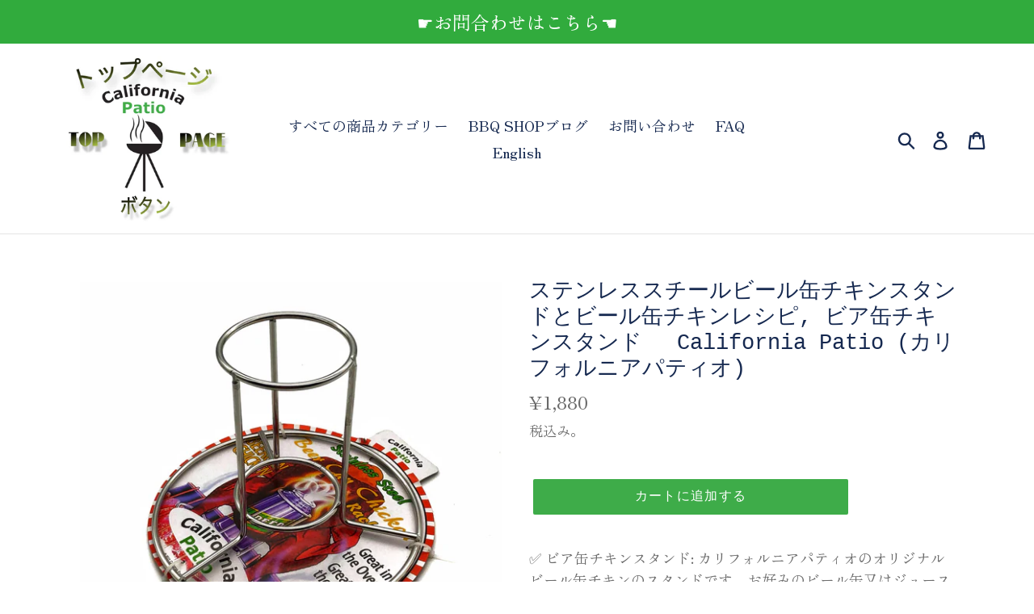

--- FILE ---
content_type: text/html; charset=utf-8
request_url: https://bbqshop.jp/products/%E9%80%81%E6%96%99%E7%84%A1%E6%96%99-%E3%83%93%E3%83%BC%E3%83%AB%E7%BC%B6%E3%83%81%E3%82%AD%E3%83%B3%E3%81%AE%E3%82%B9%E3%82%BF%E3%83%B3%E3%83%89-%E3%83%93%E3%83%BC%E3%83%AB%E7%BC%B6%E3%83%81%E3%82%AD%E3%83%B3%E3%83%AC%E3%82%B7%E3%83%94
body_size: 37987
content:
<!doctype html>
<!--[if IE 9]> <html class="ie9 no-js" lang="ja"> <![endif]-->
<!--[if (gt IE 9)|!(IE)]><!--> <html class="no-js" lang="ja"> <!--<![endif]-->
<head>
  <meta name="google-site-verification" content="lMSV36UxBvSBXRfrVvyH4H4SDJvm2llve4LEgPen-P0" />
  <meta charset="utf-8">
  <meta http-equiv="X-UA-Compatible" content="IE=edge,chrome=1">
  <meta name="viewport" content="width=device-width,initial-scale=1">
  <meta name="theme-color" content="#3eac49">
  <link rel="canonical" href="https://bbqshop.jp/products/%e9%80%81%e6%96%99%e7%84%a1%e6%96%99-%e3%83%93%e3%83%bc%e3%83%ab%e7%bc%b6%e3%83%81%e3%82%ad%e3%83%b3%e3%81%ae%e3%82%b9%e3%82%bf%e3%83%b3%e3%83%89-%e3%83%93%e3%83%bc%e3%83%ab%e7%bc%b6%e3%83%81%e3%82%ad%e3%83%b3%e3%83%ac%e3%82%b7%e3%83%94"><link rel="shortcut icon" href="//bbqshop.jp/cdn/shop/files/animated_favicon1_32x32.gif?v=1613690082" type="image/png"><title>ステンレススチールビール缶チキンスタンドとビール缶チキンレシピ, ビア缶チキンスタンド 　California Patio (カリフォルニア
&ndash; 🎉🍖 BBQSHOP🥩🍗</title><meta name="description" content="✅ ビア缶チキンスタンド: カリフォルニアパティオのオリジナルビール缶チキンのスタンドです。お好みのビール缶又はジュース缶をスタンドの中に入れ、チキン（丸鶏）をスタンドにかぶせます。その後、BBQグリル又はオーブンレンジで焼きます。チキンの中から蒸し、外から焼き上げます。✅ 大型グリルを要するアメリカンBBQパーティには欠かせないBBQアイテムです。✅ １００％ステインレススチール: 丈夫、掃除しやすい。✅ 使用場所　ホームパーティ、　ガーデンBBQ、　キャンプ、　料理イベント etc 送料無料の対象は、 (1)「クレジットカード」「前払い銀行振込」決済を希望される方 (2)商品のお届けお問い合わせ番号が不要な方 (3)配送希望日、"><!-- /snippets/social-meta-tags.liquid -->




<meta property="og:site_name" content="🎉🍖 BBQSHOP🥩🍗">
<meta property="og:url" content="https://bbqshop.jp/products/%e9%80%81%e6%96%99%e7%84%a1%e6%96%99-%e3%83%93%e3%83%bc%e3%83%ab%e7%bc%b6%e3%83%81%e3%82%ad%e3%83%b3%e3%81%ae%e3%82%b9%e3%82%bf%e3%83%b3%e3%83%89-%e3%83%93%e3%83%bc%e3%83%ab%e7%bc%b6%e3%83%81%e3%82%ad%e3%83%b3%e3%83%ac%e3%82%b7%e3%83%94">
<meta property="og:title" content="ステンレススチールビール缶チキンスタンドとビール缶チキンレシピ, ビア缶チキンスタンド 　California Patio (カリフォルニアパティオ)">
<meta property="og:type" content="product">
<meta property="og:description" content="✅ ビア缶チキンスタンド: カリフォルニアパティオのオリジナルビール缶チキンのスタンドです。お好みのビール缶又はジュース缶をスタンドの中に入れ、チキン（丸鶏）をスタンドにかぶせます。その後、BBQグリル又はオーブンレンジで焼きます。チキンの中から蒸し、外から焼き上げます。✅ 大型グリルを要するアメリカンBBQパーティには欠かせないBBQアイテムです。✅ １００％ステインレススチール: 丈夫、掃除しやすい。✅ 使用場所　ホームパーティ、　ガーデンBBQ、　キャンプ、　料理イベント etc 送料無料の対象は、 (1)「クレジットカード」「前払い銀行振込」決済を希望される方 (2)商品のお届けお問い合わせ番号が不要な方 (3)配送希望日、">

  <meta property="og:price:amount" content="1,880">
  <meta property="og:price:currency" content="JPY">

<meta property="og:image" content="http://bbqshop.jp/cdn/shop/products/72001_1200x1200.jpg?v=1623731385"><meta property="og:image" content="http://bbqshop.jp/cdn/shop/products/20131118_2a11f9_1200x1200.jpg?v=1623731385"><meta property="og:image" content="http://bbqshop.jp/cdn/shop/products/img57745854_1200x1200.jpg?v=1623731383">
<meta property="og:image:secure_url" content="https://bbqshop.jp/cdn/shop/products/72001_1200x1200.jpg?v=1623731385"><meta property="og:image:secure_url" content="https://bbqshop.jp/cdn/shop/products/20131118_2a11f9_1200x1200.jpg?v=1623731385"><meta property="og:image:secure_url" content="https://bbqshop.jp/cdn/shop/products/img57745854_1200x1200.jpg?v=1623731383">


<meta name="twitter:card" content="summary_large_image">
<meta name="twitter:title" content="ステンレススチールビール缶チキンスタンドとビール缶チキンレシピ, ビア缶チキンスタンド 　California Patio (カリフォルニアパティオ)">
<meta name="twitter:description" content="✅ ビア缶チキンスタンド: カリフォルニアパティオのオリジナルビール缶チキンのスタンドです。お好みのビール缶又はジュース缶をスタンドの中に入れ、チキン（丸鶏）をスタンドにかぶせます。その後、BBQグリル又はオーブンレンジで焼きます。チキンの中から蒸し、外から焼き上げます。✅ 大型グリルを要するアメリカンBBQパーティには欠かせないBBQアイテムです。✅ １００％ステインレススチール: 丈夫、掃除しやすい。✅ 使用場所　ホームパーティ、　ガーデンBBQ、　キャンプ、　料理イベント etc 送料無料の対象は、 (1)「クレジットカード」「前払い銀行振込」決済を希望される方 (2)商品のお届けお問い合わせ番号が不要な方 (3)配送希望日、">


  <link href="//bbqshop.jp/cdn/shop/t/1/assets/theme.scss.css?v=18787341577747488411765006145" rel="stylesheet" type="text/css" media="all" />

  <script>
    var theme = {
      strings: {
        addToCart: "カートに追加する",
        soldOut: "売り切れ",
        unavailable: "お取り扱いできません",
        regularPrice: "通常価格",
        sale: "セール",
        showMore: "表示を増やす",
        showLess: "表示を減らす",
        addressError: "住所を調べる際にエラーが発生しました",
        addressNoResults: "その住所は見つかりませんでした",
        addressQueryLimit: "Google APIの使用量の制限を超えました。\u003ca href=\"https:\/\/developers.google.com\/maps\/premium\/usage-limits\"\u003eプレミアムプラン\u003c\/a\u003eへのアップグレードをご検討ください。",
        authError: "あなたのGoogle Mapsのアカウント認証で問題が発生しました。",
        newWindow: "新しいウィンドウで開く",
        external: "外部のウェブサイトに移動します。",
        newWindowExternal: "外部のウェブサイトを新しいウィンドウで開く"
      },
      moneyFormat: "¥{{amount_no_decimals}}"
    }

    document.documentElement.className = document.documentElement.className.replace('no-js', 'js');
  </script>

  <!--[if (lte IE 9) ]><script src="//bbqshop.jp/cdn/shop/t/1/assets/match-media.min.js?v=22265819453975888031535222154" type="text/javascript"></script><![endif]--><!--[if (gt IE 9)|!(IE)]><!--><script src="//bbqshop.jp/cdn/shop/t/1/assets/lazysizes.js?v=68441465964607740661535222154" async="async"></script><!--<![endif]-->
  <!--[if lte IE 9]><script src="//bbqshop.jp/cdn/shop/t/1/assets/lazysizes.min.js?v=513"></script><![endif]-->

  <!--[if (gt IE 9)|!(IE)]><!--><script src="//bbqshop.jp/cdn/shop/t/1/assets/vendor.js?v=121857302354663160541535222155" defer="defer"></script><!--<![endif]-->
  <!--[if lte IE 9]><script src="//bbqshop.jp/cdn/shop/t/1/assets/vendor.js?v=121857302354663160541535222155"></script><![endif]-->

  <!--[if (gt IE 9)|!(IE)]><!--><script src="//bbqshop.jp/cdn/shop/t/1/assets/theme.js?v=34611478454016113181639154624" defer="defer"></script><!--<![endif]-->
  <!--[if lte IE 9]><script src="//bbqshop.jp/cdn/shop/t/1/assets/theme.js?v=34611478454016113181639154624"></script><![endif]-->

  <script>window.performance && window.performance.mark && window.performance.mark('shopify.content_for_header.start');</script><meta name="google-site-verification" content="n-3KU3nElvTzTGI0KXQB2JX0VVpQGxhT5igLse7DbMI">
<meta name="facebook-domain-verification" content="rvb77bqfwd5qktbn957pmbxan30nj2">
<meta id="shopify-digital-wallet" name="shopify-digital-wallet" content="/3284467782/digital_wallets/dialog">
<meta name="shopify-checkout-api-token" content="c0d274c27b7e27fe99889f0677946f33">
<link rel="alternate" type="application/json+oembed" href="https://bbqshop.jp/products/%e9%80%81%e6%96%99%e7%84%a1%e6%96%99-%e3%83%93%e3%83%bc%e3%83%ab%e7%bc%b6%e3%83%81%e3%82%ad%e3%83%b3%e3%81%ae%e3%82%b9%e3%82%bf%e3%83%b3%e3%83%89-%e3%83%93%e3%83%bc%e3%83%ab%e7%bc%b6%e3%83%81%e3%82%ad%e3%83%b3%e3%83%ac%e3%82%b7%e3%83%94.oembed">
<script async="async" src="/checkouts/internal/preloads.js?locale=ja-JP"></script>
<link rel="preconnect" href="https://shop.app" crossorigin="anonymous">
<script async="async" src="https://shop.app/checkouts/internal/preloads.js?locale=ja-JP&shop_id=3284467782" crossorigin="anonymous"></script>
<script id="apple-pay-shop-capabilities" type="application/json">{"shopId":3284467782,"countryCode":"JP","currencyCode":"JPY","merchantCapabilities":["supports3DS"],"merchantId":"gid:\/\/shopify\/Shop\/3284467782","merchantName":"🎉🍖 BBQSHOP🥩🍗","requiredBillingContactFields":["postalAddress","email","phone"],"requiredShippingContactFields":["postalAddress","email","phone"],"shippingType":"shipping","supportedNetworks":["visa","masterCard","amex","jcb","discover"],"total":{"type":"pending","label":"🎉🍖 BBQSHOP🥩🍗","amount":"1.00"},"shopifyPaymentsEnabled":true,"supportsSubscriptions":true}</script>
<script id="shopify-features" type="application/json">{"accessToken":"c0d274c27b7e27fe99889f0677946f33","betas":["rich-media-storefront-analytics"],"domain":"bbqshop.jp","predictiveSearch":false,"shopId":3284467782,"locale":"ja"}</script>
<script>var Shopify = Shopify || {};
Shopify.shop = "california-patio-bbq-shop.myshopify.com";
Shopify.locale = "ja";
Shopify.currency = {"active":"JPY","rate":"1.0"};
Shopify.country = "JP";
Shopify.theme = {"name":"Debut","id":35262693446,"schema_name":"Debut","schema_version":"7.1.1","theme_store_id":796,"role":"main"};
Shopify.theme.handle = "null";
Shopify.theme.style = {"id":null,"handle":null};
Shopify.cdnHost = "bbqshop.jp/cdn";
Shopify.routes = Shopify.routes || {};
Shopify.routes.root = "/";</script>
<script type="module">!function(o){(o.Shopify=o.Shopify||{}).modules=!0}(window);</script>
<script>!function(o){function n(){var o=[];function n(){o.push(Array.prototype.slice.apply(arguments))}return n.q=o,n}var t=o.Shopify=o.Shopify||{};t.loadFeatures=n(),t.autoloadFeatures=n()}(window);</script>
<script>
  window.ShopifyPay = window.ShopifyPay || {};
  window.ShopifyPay.apiHost = "shop.app\/pay";
  window.ShopifyPay.redirectState = null;
</script>
<script id="shop-js-analytics" type="application/json">{"pageType":"product"}</script>
<script defer="defer" async type="module" src="//bbqshop.jp/cdn/shopifycloud/shop-js/modules/v2/client.init-shop-cart-sync_Cun6Ba8E.ja.esm.js"></script>
<script defer="defer" async type="module" src="//bbqshop.jp/cdn/shopifycloud/shop-js/modules/v2/chunk.common_DGWubyOB.esm.js"></script>
<script type="module">
  await import("//bbqshop.jp/cdn/shopifycloud/shop-js/modules/v2/client.init-shop-cart-sync_Cun6Ba8E.ja.esm.js");
await import("//bbqshop.jp/cdn/shopifycloud/shop-js/modules/v2/chunk.common_DGWubyOB.esm.js");

  window.Shopify.SignInWithShop?.initShopCartSync?.({"fedCMEnabled":true,"windoidEnabled":true});

</script>
<script>
  window.Shopify = window.Shopify || {};
  if (!window.Shopify.featureAssets) window.Shopify.featureAssets = {};
  window.Shopify.featureAssets['shop-js'] = {"shop-cart-sync":["modules/v2/client.shop-cart-sync_kpadWrR6.ja.esm.js","modules/v2/chunk.common_DGWubyOB.esm.js"],"init-fed-cm":["modules/v2/client.init-fed-cm_deEwcgdG.ja.esm.js","modules/v2/chunk.common_DGWubyOB.esm.js"],"shop-button":["modules/v2/client.shop-button_Bgl7Akkx.ja.esm.js","modules/v2/chunk.common_DGWubyOB.esm.js"],"shop-cash-offers":["modules/v2/client.shop-cash-offers_CGfJizyJ.ja.esm.js","modules/v2/chunk.common_DGWubyOB.esm.js","modules/v2/chunk.modal_Ba7vk6QP.esm.js"],"init-windoid":["modules/v2/client.init-windoid_DLaIoEuB.ja.esm.js","modules/v2/chunk.common_DGWubyOB.esm.js"],"shop-toast-manager":["modules/v2/client.shop-toast-manager_BZdAlEPY.ja.esm.js","modules/v2/chunk.common_DGWubyOB.esm.js"],"init-shop-email-lookup-coordinator":["modules/v2/client.init-shop-email-lookup-coordinator_BxGPdBrh.ja.esm.js","modules/v2/chunk.common_DGWubyOB.esm.js"],"init-shop-cart-sync":["modules/v2/client.init-shop-cart-sync_Cun6Ba8E.ja.esm.js","modules/v2/chunk.common_DGWubyOB.esm.js"],"avatar":["modules/v2/client.avatar_BTnouDA3.ja.esm.js"],"pay-button":["modules/v2/client.pay-button_iRJggQYg.ja.esm.js","modules/v2/chunk.common_DGWubyOB.esm.js"],"init-customer-accounts":["modules/v2/client.init-customer-accounts_BbQrQ-BF.ja.esm.js","modules/v2/client.shop-login-button_CXxZBmJa.ja.esm.js","modules/v2/chunk.common_DGWubyOB.esm.js","modules/v2/chunk.modal_Ba7vk6QP.esm.js"],"init-shop-for-new-customer-accounts":["modules/v2/client.init-shop-for-new-customer-accounts_48e-446J.ja.esm.js","modules/v2/client.shop-login-button_CXxZBmJa.ja.esm.js","modules/v2/chunk.common_DGWubyOB.esm.js","modules/v2/chunk.modal_Ba7vk6QP.esm.js"],"shop-login-button":["modules/v2/client.shop-login-button_CXxZBmJa.ja.esm.js","modules/v2/chunk.common_DGWubyOB.esm.js","modules/v2/chunk.modal_Ba7vk6QP.esm.js"],"init-customer-accounts-sign-up":["modules/v2/client.init-customer-accounts-sign-up_Bb65hYMR.ja.esm.js","modules/v2/client.shop-login-button_CXxZBmJa.ja.esm.js","modules/v2/chunk.common_DGWubyOB.esm.js","modules/v2/chunk.modal_Ba7vk6QP.esm.js"],"shop-follow-button":["modules/v2/client.shop-follow-button_BO2OQvUT.ja.esm.js","modules/v2/chunk.common_DGWubyOB.esm.js","modules/v2/chunk.modal_Ba7vk6QP.esm.js"],"checkout-modal":["modules/v2/client.checkout-modal__QRFVvMA.ja.esm.js","modules/v2/chunk.common_DGWubyOB.esm.js","modules/v2/chunk.modal_Ba7vk6QP.esm.js"],"lead-capture":["modules/v2/client.lead-capture_Be4qr8sG.ja.esm.js","modules/v2/chunk.common_DGWubyOB.esm.js","modules/v2/chunk.modal_Ba7vk6QP.esm.js"],"shop-login":["modules/v2/client.shop-login_BCaq99Td.ja.esm.js","modules/v2/chunk.common_DGWubyOB.esm.js","modules/v2/chunk.modal_Ba7vk6QP.esm.js"],"payment-terms":["modules/v2/client.payment-terms_C-1Cu6jg.ja.esm.js","modules/v2/chunk.common_DGWubyOB.esm.js","modules/v2/chunk.modal_Ba7vk6QP.esm.js"]};
</script>
<script id="__st">var __st={"a":3284467782,"offset":32400,"reqid":"8533fbfe-25ba-46b4-b546-2fd9cc62614b-1768798564","pageurl":"bbqshop.jp\/products\/%E9%80%81%E6%96%99%E7%84%A1%E6%96%99-%E3%83%93%E3%83%BC%E3%83%AB%E7%BC%B6%E3%83%81%E3%82%AD%E3%83%B3%E3%81%AE%E3%82%B9%E3%82%BF%E3%83%B3%E3%83%89-%E3%83%93%E3%83%BC%E3%83%AB%E7%BC%B6%E3%83%81%E3%82%AD%E3%83%B3%E3%83%AC%E3%82%B7%E3%83%94","u":"b9f7b569b6c8","p":"product","rtyp":"product","rid":1878609920070};</script>
<script>window.ShopifyPaypalV4VisibilityTracking = true;</script>
<script id="captcha-bootstrap">!function(){'use strict';const t='contact',e='account',n='new_comment',o=[[t,t],['blogs',n],['comments',n],[t,'customer']],c=[[e,'customer_login'],[e,'guest_login'],[e,'recover_customer_password'],[e,'create_customer']],r=t=>t.map((([t,e])=>`form[action*='/${t}']:not([data-nocaptcha='true']) input[name='form_type'][value='${e}']`)).join(','),a=t=>()=>t?[...document.querySelectorAll(t)].map((t=>t.form)):[];function s(){const t=[...o],e=r(t);return a(e)}const i='password',u='form_key',d=['recaptcha-v3-token','g-recaptcha-response','h-captcha-response',i],f=()=>{try{return window.sessionStorage}catch{return}},m='__shopify_v',_=t=>t.elements[u];function p(t,e,n=!1){try{const o=window.sessionStorage,c=JSON.parse(o.getItem(e)),{data:r}=function(t){const{data:e,action:n}=t;return t[m]||n?{data:e,action:n}:{data:t,action:n}}(c);for(const[e,n]of Object.entries(r))t.elements[e]&&(t.elements[e].value=n);n&&o.removeItem(e)}catch(o){console.error('form repopulation failed',{error:o})}}const l='form_type',E='cptcha';function T(t){t.dataset[E]=!0}const w=window,h=w.document,L='Shopify',v='ce_forms',y='captcha';let A=!1;((t,e)=>{const n=(g='f06e6c50-85a8-45c8-87d0-21a2b65856fe',I='https://cdn.shopify.com/shopifycloud/storefront-forms-hcaptcha/ce_storefront_forms_captcha_hcaptcha.v1.5.2.iife.js',D={infoText:'hCaptchaによる保護',privacyText:'プライバシー',termsText:'利用規約'},(t,e,n)=>{const o=w[L][v],c=o.bindForm;if(c)return c(t,g,e,D).then(n);var r;o.q.push([[t,g,e,D],n]),r=I,A||(h.body.append(Object.assign(h.createElement('script'),{id:'captcha-provider',async:!0,src:r})),A=!0)});var g,I,D;w[L]=w[L]||{},w[L][v]=w[L][v]||{},w[L][v].q=[],w[L][y]=w[L][y]||{},w[L][y].protect=function(t,e){n(t,void 0,e),T(t)},Object.freeze(w[L][y]),function(t,e,n,w,h,L){const[v,y,A,g]=function(t,e,n){const i=e?o:[],u=t?c:[],d=[...i,...u],f=r(d),m=r(i),_=r(d.filter((([t,e])=>n.includes(e))));return[a(f),a(m),a(_),s()]}(w,h,L),I=t=>{const e=t.target;return e instanceof HTMLFormElement?e:e&&e.form},D=t=>v().includes(t);t.addEventListener('submit',(t=>{const e=I(t);if(!e)return;const n=D(e)&&!e.dataset.hcaptchaBound&&!e.dataset.recaptchaBound,o=_(e),c=g().includes(e)&&(!o||!o.value);(n||c)&&t.preventDefault(),c&&!n&&(function(t){try{if(!f())return;!function(t){const e=f();if(!e)return;const n=_(t);if(!n)return;const o=n.value;o&&e.removeItem(o)}(t);const e=Array.from(Array(32),(()=>Math.random().toString(36)[2])).join('');!function(t,e){_(t)||t.append(Object.assign(document.createElement('input'),{type:'hidden',name:u})),t.elements[u].value=e}(t,e),function(t,e){const n=f();if(!n)return;const o=[...t.querySelectorAll(`input[type='${i}']`)].map((({name:t})=>t)),c=[...d,...o],r={};for(const[a,s]of new FormData(t).entries())c.includes(a)||(r[a]=s);n.setItem(e,JSON.stringify({[m]:1,action:t.action,data:r}))}(t,e)}catch(e){console.error('failed to persist form',e)}}(e),e.submit())}));const S=(t,e)=>{t&&!t.dataset[E]&&(n(t,e.some((e=>e===t))),T(t))};for(const o of['focusin','change'])t.addEventListener(o,(t=>{const e=I(t);D(e)&&S(e,y())}));const B=e.get('form_key'),M=e.get(l),P=B&&M;t.addEventListener('DOMContentLoaded',(()=>{const t=y();if(P)for(const e of t)e.elements[l].value===M&&p(e,B);[...new Set([...A(),...v().filter((t=>'true'===t.dataset.shopifyCaptcha))])].forEach((e=>S(e,t)))}))}(h,new URLSearchParams(w.location.search),n,t,e,['guest_login'])})(!0,!0)}();</script>
<script integrity="sha256-4kQ18oKyAcykRKYeNunJcIwy7WH5gtpwJnB7kiuLZ1E=" data-source-attribution="shopify.loadfeatures" defer="defer" src="//bbqshop.jp/cdn/shopifycloud/storefront/assets/storefront/load_feature-a0a9edcb.js" crossorigin="anonymous"></script>
<script crossorigin="anonymous" defer="defer" src="//bbqshop.jp/cdn/shopifycloud/storefront/assets/shopify_pay/storefront-65b4c6d7.js?v=20250812"></script>
<script data-source-attribution="shopify.dynamic_checkout.dynamic.init">var Shopify=Shopify||{};Shopify.PaymentButton=Shopify.PaymentButton||{isStorefrontPortableWallets:!0,init:function(){window.Shopify.PaymentButton.init=function(){};var t=document.createElement("script");t.src="https://bbqshop.jp/cdn/shopifycloud/portable-wallets/latest/portable-wallets.ja.js",t.type="module",document.head.appendChild(t)}};
</script>
<script data-source-attribution="shopify.dynamic_checkout.buyer_consent">
  function portableWalletsHideBuyerConsent(e){var t=document.getElementById("shopify-buyer-consent"),n=document.getElementById("shopify-subscription-policy-button");t&&n&&(t.classList.add("hidden"),t.setAttribute("aria-hidden","true"),n.removeEventListener("click",e))}function portableWalletsShowBuyerConsent(e){var t=document.getElementById("shopify-buyer-consent"),n=document.getElementById("shopify-subscription-policy-button");t&&n&&(t.classList.remove("hidden"),t.removeAttribute("aria-hidden"),n.addEventListener("click",e))}window.Shopify?.PaymentButton&&(window.Shopify.PaymentButton.hideBuyerConsent=portableWalletsHideBuyerConsent,window.Shopify.PaymentButton.showBuyerConsent=portableWalletsShowBuyerConsent);
</script>
<script data-source-attribution="shopify.dynamic_checkout.cart.bootstrap">document.addEventListener("DOMContentLoaded",(function(){function t(){return document.querySelector("shopify-accelerated-checkout-cart, shopify-accelerated-checkout")}if(t())Shopify.PaymentButton.init();else{new MutationObserver((function(e,n){t()&&(Shopify.PaymentButton.init(),n.disconnect())})).observe(document.body,{childList:!0,subtree:!0})}}));
</script>
<link id="shopify-accelerated-checkout-styles" rel="stylesheet" media="screen" href="https://bbqshop.jp/cdn/shopifycloud/portable-wallets/latest/accelerated-checkout-backwards-compat.css" crossorigin="anonymous">
<style id="shopify-accelerated-checkout-cart">
        #shopify-buyer-consent {
  margin-top: 1em;
  display: inline-block;
  width: 100%;
}

#shopify-buyer-consent.hidden {
  display: none;
}

#shopify-subscription-policy-button {
  background: none;
  border: none;
  padding: 0;
  text-decoration: underline;
  font-size: inherit;
  cursor: pointer;
}

#shopify-subscription-policy-button::before {
  box-shadow: none;
}

      </style>

<script>window.performance && window.performance.mark && window.performance.mark('shopify.content_for_header.end');</script>

<script type="text/javascript">
    (function(c,l,a,r,i,t,y){
        c[a]=c[a]||function(){(c[a].q=c[a].q||[]).push(arguments)};
        t=l.createElement(r);t.async=1;t.src="https://www.clarity.ms/tag/"+i;
        y=l.getElementsByTagName(r)[0];y.parentNode.insertBefore(t,y);
    })(window, document, "clarity", "script", "j0xl61zdqg");
</script>

<!-- BEGIN app block: shopify://apps/judge-me-reviews/blocks/judgeme_core/61ccd3b1-a9f2-4160-9fe9-4fec8413e5d8 --><!-- Start of Judge.me Core -->






<link rel="dns-prefetch" href="https://cdnwidget.judge.me">
<link rel="dns-prefetch" href="https://cdn.judge.me">
<link rel="dns-prefetch" href="https://cdn1.judge.me">
<link rel="dns-prefetch" href="https://api.judge.me">

<script data-cfasync='false' class='jdgm-settings-script'>window.jdgmSettings={"pagination":5,"disable_web_reviews":false,"badge_no_review_text":"レビューなし","badge_n_reviews_text":"{{ n }}件のレビュー","hide_badge_preview_if_no_reviews":true,"badge_hide_text":false,"enforce_center_preview_badge":false,"widget_title":"カスタマーレビュー","widget_open_form_text":"レビューを書く","widget_close_form_text":"レビューをキャンセル","widget_refresh_page_text":"ページを更新","widget_summary_text":"{{ number_of_reviews }}件のレビューに基づく","widget_no_review_text":"最初のレビューを書きましょう","widget_name_field_text":"表示名","widget_verified_name_field_text":"認証された名前（公開）","widget_name_placeholder_text":"表示名","widget_required_field_error_text":"このフィールドは必須です。","widget_email_field_text":"メールアドレス","widget_verified_email_field_text":"認証されたメール（非公開、編集不可）","widget_email_placeholder_text":"あなたのメールアドレス（非公開）","widget_email_field_error_text":"有効なメールアドレスを入力してください。","widget_rating_field_text":"評価","widget_review_title_field_text":"レビュータイトル","widget_review_title_placeholder_text":"レビューにタイトルをつける","widget_review_body_field_text":"レビュー内容","widget_review_body_placeholder_text":"ここに書き始めてください...","widget_pictures_field_text":"写真/動画（任意）","widget_submit_review_text":"レビューを送信","widget_submit_verified_review_text":"認証済みレビューを送信","widget_submit_success_msg_with_auto_publish":"ありがとうございます！数分後にページを更新して、あなたのレビューを確認してください。\u003ca href='https://judge.me/login' target='_blank' rel='nofollow noopener'\u003eJudge.me\u003c/a\u003eにログインすることで、レビューの削除や編集ができます。","widget_submit_success_msg_no_auto_publish":"ありがとうございます！あなたのレビューはショップ管理者の承認を得た後に公開されます。\u003ca href='https://judge.me/login' target='_blank' rel='nofollow noopener'\u003eJudge.me\u003c/a\u003eにログインすることで、レビューの削除や編集ができます。","widget_show_default_reviews_out_of_total_text":"{{ n_reviews }}件のレビューのうち{{ n_reviews_shown }}件を表示しています。","widget_show_all_link_text":"すべて表示","widget_show_less_link_text":"表示を減らす","widget_author_said_text":"{{ reviewer_name }}の言葉：","widget_days_text":"{{ n }}日前","widget_weeks_text":"{{ n }}週間前","widget_months_text":"{{ n }}ヶ月前","widget_years_text":"{{ n }}年前","widget_yesterday_text":"昨日","widget_today_text":"今日","widget_replied_text":"\u003e\u003e {{ shop_name }}の返信：","widget_read_more_text":"続きを読む","widget_reviewer_name_as_initial":"","widget_rating_filter_color":"#fbcd0a","widget_rating_filter_see_all_text":"すべてのレビューを見る","widget_sorting_most_recent_text":"最新順","widget_sorting_highest_rating_text":"最高評価順","widget_sorting_lowest_rating_text":"最低評価順","widget_sorting_with_pictures_text":"写真付きのみ","widget_sorting_most_helpful_text":"最も役立つ順","widget_open_question_form_text":"質問する","widget_reviews_subtab_text":"レビュー","widget_questions_subtab_text":"質問","widget_question_label_text":"質問","widget_answer_label_text":"回答","widget_question_placeholder_text":"ここに質問を書いてください","widget_submit_question_text":"質問を送信","widget_question_submit_success_text":"ご質問ありがとうございます！回答があり次第ご連絡いたします。","verified_badge_text":"認証済み","verified_badge_bg_color":"","verified_badge_text_color":"","verified_badge_placement":"left-of-reviewer-name","widget_review_max_height":"","widget_hide_border":false,"widget_social_share":false,"widget_thumb":false,"widget_review_location_show":false,"widget_location_format":"","all_reviews_include_out_of_store_products":true,"all_reviews_out_of_store_text":"（ストア外）","all_reviews_pagination":100,"all_reviews_product_name_prefix_text":"について","enable_review_pictures":true,"enable_question_anwser":false,"widget_theme":"default","review_date_format":"mm/dd/yyyy","default_sort_method":"most-recent","widget_product_reviews_subtab_text":"製品レビュー","widget_shop_reviews_subtab_text":"ショップレビュー","widget_other_products_reviews_text":"他の製品のレビュー","widget_store_reviews_subtab_text":"ショップレビュー","widget_no_store_reviews_text":"この店舗はまだレビューを受け取っていません","widget_web_restriction_product_reviews_text":"この製品に対するレビューはまだありません","widget_no_items_text":"アイテムが見つかりません","widget_show_more_text":"もっと見る","widget_write_a_store_review_text":"ストアレビューを書く","widget_other_languages_heading":"他の言語のレビュー","widget_translate_review_text":"レビューを{{ language }}に翻訳","widget_translating_review_text":"翻訳中...","widget_show_original_translation_text":"原文を表示 ({{ language }})","widget_translate_review_failed_text":"レビューを翻訳できませんでした。","widget_translate_review_retry_text":"再試行","widget_translate_review_try_again_later_text":"後でもう一度お試しください","show_product_url_for_grouped_product":false,"widget_sorting_pictures_first_text":"写真を最初に","show_pictures_on_all_rev_page_mobile":false,"show_pictures_on_all_rev_page_desktop":false,"floating_tab_hide_mobile_install_preference":false,"floating_tab_button_name":"★ レビュー","floating_tab_title":"お客様の声","floating_tab_button_color":"","floating_tab_button_background_color":"","floating_tab_url":"","floating_tab_url_enabled":false,"floating_tab_tab_style":"text","all_reviews_text_badge_text":"お客様は当店を{{ shop.metafields.judgeme.all_reviews_count }}件のレビューに基づいて{{ shop.metafields.judgeme.all_reviews_rating | round: 1 }}/5と評価しています。","all_reviews_text_badge_text_branded_style":"{{ shop.metafields.judgeme.all_reviews_count }}件のレビューに基づいて5つ星中{{ shop.metafields.judgeme.all_reviews_rating | round: 1 }}つ星","is_all_reviews_text_badge_a_link":false,"show_stars_for_all_reviews_text_badge":false,"all_reviews_text_badge_url":"","all_reviews_text_style":"branded","all_reviews_text_color_style":"judgeme_brand_color","all_reviews_text_color":"#108474","all_reviews_text_show_jm_brand":true,"featured_carousel_show_header":true,"featured_carousel_title":"お客様の声","testimonials_carousel_title":"お客様の声","videos_carousel_title":"お客様の声","cards_carousel_title":"お客様の声","featured_carousel_count_text":"{{ n }}件のレビューから","featured_carousel_add_link_to_all_reviews_page":false,"featured_carousel_url":"","featured_carousel_show_images":true,"featured_carousel_autoslide_interval":5,"featured_carousel_arrows_on_the_sides":false,"featured_carousel_height":250,"featured_carousel_width":80,"featured_carousel_image_size":0,"featured_carousel_image_height":250,"featured_carousel_arrow_color":"#eeeeee","verified_count_badge_style":"branded","verified_count_badge_orientation":"horizontal","verified_count_badge_color_style":"judgeme_brand_color","verified_count_badge_color":"#108474","is_verified_count_badge_a_link":false,"verified_count_badge_url":"","verified_count_badge_show_jm_brand":true,"widget_rating_preset_default":5,"widget_first_sub_tab":"product-reviews","widget_show_histogram":true,"widget_histogram_use_custom_color":false,"widget_pagination_use_custom_color":false,"widget_star_use_custom_color":false,"widget_verified_badge_use_custom_color":false,"widget_write_review_use_custom_color":false,"picture_reminder_submit_button":"Upload Pictures","enable_review_videos":true,"mute_video_by_default":true,"widget_sorting_videos_first_text":"動画を最初に","widget_review_pending_text":"保留中","featured_carousel_items_for_large_screen":3,"social_share_options_order":"Facebook,Twitter","remove_microdata_snippet":false,"disable_json_ld":false,"enable_json_ld_products":false,"preview_badge_show_question_text":false,"preview_badge_no_question_text":"質問なし","preview_badge_n_question_text":"{{ number_of_questions }}件の質問","qa_badge_show_icon":false,"qa_badge_position":"same-row","remove_judgeme_branding":false,"widget_add_search_bar":false,"widget_search_bar_placeholder":"検索","widget_sorting_verified_only_text":"認証済みのみ","featured_carousel_theme":"default","featured_carousel_show_rating":true,"featured_carousel_show_title":true,"featured_carousel_show_body":true,"featured_carousel_show_date":false,"featured_carousel_show_reviewer":true,"featured_carousel_show_product":false,"featured_carousel_header_background_color":"#108474","featured_carousel_header_text_color":"#ffffff","featured_carousel_name_product_separator":"reviewed","featured_carousel_full_star_background":"#108474","featured_carousel_empty_star_background":"#dadada","featured_carousel_vertical_theme_background":"#f9fafb","featured_carousel_verified_badge_enable":true,"featured_carousel_verified_badge_color":"#108474","featured_carousel_border_style":"round","featured_carousel_review_line_length_limit":3,"featured_carousel_more_reviews_button_text":"さらにレビューを読む","featured_carousel_view_product_button_text":"製品を見る","all_reviews_page_load_reviews_on":"scroll","all_reviews_page_load_more_text":"さらにレビューを読み込む","disable_fb_tab_reviews":false,"enable_ajax_cdn_cache":false,"widget_advanced_speed_features":5,"widget_public_name_text":"のように公開表示","default_reviewer_name":"John Smith","default_reviewer_name_has_non_latin":true,"widget_reviewer_anonymous":"匿名","medals_widget_title":"Judge.me レビューメダル","medals_widget_background_color":"#f9fafb","medals_widget_position":"footer_all_pages","medals_widget_border_color":"#f9fafb","medals_widget_verified_text_position":"left","medals_widget_use_monochromatic_version":false,"medals_widget_elements_color":"#108474","show_reviewer_avatar":true,"widget_invalid_yt_video_url_error_text":"YouTubeビデオURLではありません","widget_max_length_field_error_text":"{0}文字以内で入力してください。","widget_show_country_flag":false,"widget_show_collected_via_shop_app":true,"widget_verified_by_shop_badge_style":"light","widget_verified_by_shop_text":"ショップによって認証","widget_show_photo_gallery":false,"widget_load_with_code_splitting":true,"widget_ugc_install_preference":false,"widget_ugc_title":"私たちが作り、あなたが共有","widget_ugc_subtitle":"タグ付けすると、あなたの写真が私たちのページで特集されます","widget_ugc_arrows_color":"#ffffff","widget_ugc_primary_button_text":"今すぐ購入","widget_ugc_primary_button_background_color":"#108474","widget_ugc_primary_button_text_color":"#ffffff","widget_ugc_primary_button_border_width":"0","widget_ugc_primary_button_border_style":"none","widget_ugc_primary_button_border_color":"#108474","widget_ugc_primary_button_border_radius":"25","widget_ugc_secondary_button_text":"さらに読み込む","widget_ugc_secondary_button_background_color":"#ffffff","widget_ugc_secondary_button_text_color":"#108474","widget_ugc_secondary_button_border_width":"2","widget_ugc_secondary_button_border_style":"solid","widget_ugc_secondary_button_border_color":"#108474","widget_ugc_secondary_button_border_radius":"25","widget_ugc_reviews_button_text":"レビューを見る","widget_ugc_reviews_button_background_color":"#ffffff","widget_ugc_reviews_button_text_color":"#108474","widget_ugc_reviews_button_border_width":"2","widget_ugc_reviews_button_border_style":"solid","widget_ugc_reviews_button_border_color":"#108474","widget_ugc_reviews_button_border_radius":"25","widget_ugc_reviews_button_link_to":"judgeme-reviews-page","widget_ugc_show_post_date":true,"widget_ugc_max_width":"800","widget_rating_metafield_value_type":true,"widget_primary_color":"#108474","widget_enable_secondary_color":false,"widget_secondary_color":"#edf5f5","widget_summary_average_rating_text":"5つ星中{{ average_rating }}つ星","widget_media_grid_title":"お客様の写真と動画","widget_media_grid_see_more_text":"もっと見る","widget_round_style":false,"widget_show_product_medals":true,"widget_verified_by_judgeme_text":"Judge.meによって認証","widget_show_store_medals":true,"widget_verified_by_judgeme_text_in_store_medals":"Judge.meによって認証","widget_media_field_exceed_quantity_message":"申し訳ありませんが、1つのレビューにつき{{ max_media }}つまでしか受け付けられません。","widget_media_field_exceed_limit_message":"{{ file_name }}が大きすぎます。{{ size_limit }}MB未満の{{ media_type }}を選択してください。","widget_review_submitted_text":"レビューが送信されました！","widget_question_submitted_text":"質問が送信されました！","widget_close_form_text_question":"キャンセル","widget_write_your_answer_here_text":"ここに回答を書いてください","widget_enabled_branded_link":true,"widget_show_collected_by_judgeme":true,"widget_reviewer_name_color":"","widget_write_review_text_color":"","widget_write_review_bg_color":"","widget_collected_by_judgeme_text":"Judge.meによって収集","widget_pagination_type":"standard","widget_load_more_text":"さらに読み込む","widget_load_more_color":"#108474","widget_full_review_text":"完全なレビュー","widget_read_more_reviews_text":"さらにレビューを読む","widget_read_questions_text":"質問を読む","widget_questions_and_answers_text":"質問と回答","widget_verified_by_text":"認証元","widget_verified_text":"認証済み","widget_number_of_reviews_text":"{{ number_of_reviews }}件のレビュー","widget_back_button_text":"戻る","widget_next_button_text":"次へ","widget_custom_forms_filter_button":"フィルター","custom_forms_style":"horizontal","widget_show_review_information":false,"how_reviews_are_collected":"レビューの収集方法は？","widget_show_review_keywords":false,"widget_gdpr_statement":"あなたのデータの使用方法：あなたが残したレビューについてのみ、必要な場合にのみご連絡いたします。レビューを送信することで、Judge.meの\u003ca href='https://judge.me/terms' target='_blank' rel='nofollow noopener'\u003e利用規約\u003c/a\u003e、\u003ca href='https://judge.me/privacy' target='_blank' rel='nofollow noopener'\u003eプライバシーポリシー\u003c/a\u003e、\u003ca href='https://judge.me/content-policy' target='_blank' rel='nofollow noopener'\u003eコンテンツポリシー\u003c/a\u003eに同意したことになります。","widget_multilingual_sorting_enabled":false,"widget_translate_review_content_enabled":false,"widget_translate_review_content_method":"manual","popup_widget_review_selection":"automatically_with_pictures","popup_widget_round_border_style":true,"popup_widget_show_title":true,"popup_widget_show_body":true,"popup_widget_show_reviewer":false,"popup_widget_show_product":true,"popup_widget_show_pictures":true,"popup_widget_use_review_picture":true,"popup_widget_show_on_home_page":true,"popup_widget_show_on_product_page":true,"popup_widget_show_on_collection_page":true,"popup_widget_show_on_cart_page":true,"popup_widget_position":"bottom_left","popup_widget_first_review_delay":5,"popup_widget_duration":5,"popup_widget_interval":5,"popup_widget_review_count":5,"popup_widget_hide_on_mobile":true,"review_snippet_widget_round_border_style":true,"review_snippet_widget_card_color":"#FFFFFF","review_snippet_widget_slider_arrows_background_color":"#FFFFFF","review_snippet_widget_slider_arrows_color":"#000000","review_snippet_widget_star_color":"#108474","show_product_variant":false,"all_reviews_product_variant_label_text":"バリエーション: ","widget_show_verified_branding":true,"widget_ai_summary_title":"お客様の声","widget_ai_summary_disclaimer":"最近のカスタマーレビューに基づくAI搭載レビュー要約","widget_show_ai_summary":false,"widget_show_ai_summary_bg":false,"widget_show_review_title_input":true,"redirect_reviewers_invited_via_email":"external_form","request_store_review_after_product_review":true,"request_review_other_products_in_order":true,"review_form_color_scheme":"default","review_form_corner_style":"square","review_form_star_color":{},"review_form_text_color":"#333333","review_form_background_color":"#ffffff","review_form_field_background_color":"#fafafa","review_form_button_color":{},"review_form_button_text_color":"#ffffff","review_form_modal_overlay_color":"#000000","review_content_screen_title_text":"この製品をどのように評価しますか？","review_content_introduction_text":"あなたの体験について少し共有していただけると嬉しいです。","store_review_form_title_text":"このストアをどのように評価しますか？","store_review_form_introduction_text":"あなたの体験について少し共有していただけると嬉しいです。","show_review_guidance_text":true,"one_star_review_guidance_text":"悪い","five_star_review_guidance_text":"素晴らしい","customer_information_screen_title_text":"あなたについて","customer_information_introduction_text":"あなたについてもっと教えてください。","custom_questions_screen_title_text":"あなたの体験について詳しく","custom_questions_introduction_text":"あなたの体験についてより詳しく理解するための質問がいくつかあります。","review_submitted_screen_title_text":"レビューありがとうございます！","review_submitted_screen_thank_you_text":"現在処理中です。まもなくストアに表示されます。","review_submitted_screen_email_verification_text":"今送信したリンクをクリックしてメールアドレスを確認してください。これにより、レビューの信頼性を保つことができます。","review_submitted_request_store_review_text":"私たちとのお買い物体験を共有していただけませんか？","review_submitted_review_other_products_text":"これらの商品をレビューしていただけませんか？","store_review_screen_title_text":"あなたの購入体験を共有しますか？","store_review_introduction_text":"あなたのフィードバックを重視し、改善に活用します。あなたの思いや提案を共有してください。","reviewer_media_screen_title_picture_text":"写真を共有","reviewer_media_introduction_picture_text":"レビューを裏付ける写真をアップロードしてください。","reviewer_media_screen_title_video_text":"ビデオを共有","reviewer_media_introduction_video_text":"レビューを裏付けるビデオをアップロードしてください。","reviewer_media_screen_title_picture_or_video_text":"写真またはビデオを共有","reviewer_media_introduction_picture_or_video_text":"レビューを裏付ける写真またはビデオをアップロードしてください。","reviewer_media_youtube_url_text":"ここにYoutubeのURLを貼り付けてください","advanced_settings_next_step_button_text":"次へ","advanced_settings_close_review_button_text":"閉じる","modal_write_review_flow":false,"write_review_flow_required_text":"必須","write_review_flow_privacy_message_text":"個人情報を厳守します。","write_review_flow_anonymous_text":"匿名レビュー","write_review_flow_visibility_text":"これは他のお客様には表示されません。","write_review_flow_multiple_selection_help_text":"お好きなだけ選択してください","write_review_flow_single_selection_help_text":"一つのオプションを選択してください","write_review_flow_required_field_error_text":"この項目は必須です","write_review_flow_invalid_email_error_text":"有効なメールアドレスを入力してください","write_review_flow_max_length_error_text":"最大{{ max_length }}文字。","write_review_flow_media_upload_text":"\u003cb\u003eクリックしてアップロード\u003c/b\u003eまたはドラッグ\u0026ドロップ","write_review_flow_gdpr_statement":"必要な場合にのみ、あなたのレビューについてご連絡いたします。レビューを送信することで、当社の\u003ca href='https://judge.me/terms' target='_blank' rel='nofollow noopener'\u003e利用規約\u003c/a\u003eおよび\u003ca href='https://judge.me/privacy' target='_blank' rel='nofollow noopener'\u003eプライバシーポリシー\u003c/a\u003eに同意したものとみなされます。","rating_only_reviews_enabled":false,"show_negative_reviews_help_screen":false,"new_review_flow_help_screen_rating_threshold":3,"negative_review_resolution_screen_title_text":"もっと教えてください","negative_review_resolution_text":"お客様の体験は私たちにとって重要です。ご購入に問題がございましたら、私たちがサポートいたします。お気軽にお問い合わせください。状況を改善する機会をいただければ幸いです。","negative_review_resolution_button_text":"お問い合わせ","negative_review_resolution_proceed_with_review_text":"レビューを残す","negative_review_resolution_subject":"{{ shop_name }}での購入に関する問題。{{ order_name }}","preview_badge_collection_page_install_status":false,"widget_review_custom_css":"","preview_badge_custom_css":"","preview_badge_stars_count":"5-stars","featured_carousel_custom_css":"","floating_tab_custom_css":"","all_reviews_widget_custom_css":"","medals_widget_custom_css":"","verified_badge_custom_css":"","all_reviews_text_custom_css":"","transparency_badges_collected_via_store_invite":false,"transparency_badges_from_another_provider":false,"transparency_badges_collected_from_store_visitor":false,"transparency_badges_collected_by_verified_review_provider":false,"transparency_badges_earned_reward":false,"transparency_badges_collected_via_store_invite_text":"ストア招待によるレビュー収集","transparency_badges_from_another_provider_text":"他のプロバイダーからのレビュー収集","transparency_badges_collected_from_store_visitor_text":"ストア訪問者からのレビュー収集","transparency_badges_written_in_google_text":"Googleで書かれたレビュー","transparency_badges_written_in_etsy_text":"Etsyで書かれたレビュー","transparency_badges_written_in_shop_app_text":"Shop Appで書かれたレビュー","transparency_badges_earned_reward_text":"将来の購入に対する報酬を獲得したレビュー","product_review_widget_per_page":10,"widget_store_review_label_text":"ストアレビュー","checkout_comment_extension_title_on_product_page":"Customer Comments","checkout_comment_extension_num_latest_comment_show":5,"checkout_comment_extension_format":"name_and_timestamp","checkout_comment_customer_name":"last_initial","checkout_comment_comment_notification":true,"preview_badge_collection_page_install_preference":false,"preview_badge_home_page_install_preference":false,"preview_badge_product_page_install_preference":false,"review_widget_install_preference":"","review_carousel_install_preference":false,"floating_reviews_tab_install_preference":"none","verified_reviews_count_badge_install_preference":false,"all_reviews_text_install_preference":false,"review_widget_best_location":false,"judgeme_medals_install_preference":false,"review_widget_revamp_enabled":false,"review_widget_qna_enabled":false,"review_widget_header_theme":"minimal","review_widget_widget_title_enabled":true,"review_widget_header_text_size":"medium","review_widget_header_text_weight":"regular","review_widget_average_rating_style":"compact","review_widget_bar_chart_enabled":true,"review_widget_bar_chart_type":"numbers","review_widget_bar_chart_style":"standard","review_widget_expanded_media_gallery_enabled":false,"review_widget_reviews_section_theme":"standard","review_widget_image_style":"thumbnails","review_widget_review_image_ratio":"square","review_widget_stars_size":"medium","review_widget_verified_badge":"standard_text","review_widget_review_title_text_size":"medium","review_widget_review_text_size":"medium","review_widget_review_text_length":"medium","review_widget_number_of_columns_desktop":3,"review_widget_carousel_transition_speed":5,"review_widget_custom_questions_answers_display":"always","review_widget_button_text_color":"#FFFFFF","review_widget_text_color":"#000000","review_widget_lighter_text_color":"#7B7B7B","review_widget_corner_styling":"soft","review_widget_review_word_singular":"レビュー","review_widget_review_word_plural":"レビュー","review_widget_voting_label":"役立つ？","review_widget_shop_reply_label":"{{ shop_name }}からの返信：","review_widget_filters_title":"フィルター","qna_widget_question_word_singular":"質問","qna_widget_question_word_plural":"質問","qna_widget_answer_reply_label":"{{ answerer_name }}からの返信：","qna_content_screen_title_text":"この商品について質問","qna_widget_question_required_field_error_text":"質問を入力してください。","qna_widget_flow_gdpr_statement":"必要な場合にのみ、あなたの質問についてご連絡いたします。質問を送信することで、当社の\u003ca href='https://judge.me/terms' target='_blank' rel='nofollow noopener'\u003e利用規約\u003c/a\u003eおよび\u003ca href='https://judge.me/privacy' target='_blank' rel='nofollow noopener'\u003eプライバシーポリシー\u003c/a\u003eに同意したものとみなされます。","qna_widget_question_submitted_text":"質問ありがとうございます！","qna_widget_close_form_text_question":"閉じる","qna_widget_question_submit_success_text":"あなたの質問に回答が届いたら、あなたにメールでお知らせします。","all_reviews_widget_v2025_enabled":false,"all_reviews_widget_v2025_header_theme":"default","all_reviews_widget_v2025_widget_title_enabled":true,"all_reviews_widget_v2025_header_text_size":"medium","all_reviews_widget_v2025_header_text_weight":"regular","all_reviews_widget_v2025_average_rating_style":"compact","all_reviews_widget_v2025_bar_chart_enabled":true,"all_reviews_widget_v2025_bar_chart_type":"numbers","all_reviews_widget_v2025_bar_chart_style":"standard","all_reviews_widget_v2025_expanded_media_gallery_enabled":false,"all_reviews_widget_v2025_show_store_medals":true,"all_reviews_widget_v2025_show_photo_gallery":true,"all_reviews_widget_v2025_show_review_keywords":false,"all_reviews_widget_v2025_show_ai_summary":false,"all_reviews_widget_v2025_show_ai_summary_bg":false,"all_reviews_widget_v2025_add_search_bar":false,"all_reviews_widget_v2025_default_sort_method":"most-recent","all_reviews_widget_v2025_reviews_per_page":10,"all_reviews_widget_v2025_reviews_section_theme":"default","all_reviews_widget_v2025_image_style":"thumbnails","all_reviews_widget_v2025_review_image_ratio":"square","all_reviews_widget_v2025_stars_size":"medium","all_reviews_widget_v2025_verified_badge":"bold_badge","all_reviews_widget_v2025_review_title_text_size":"medium","all_reviews_widget_v2025_review_text_size":"medium","all_reviews_widget_v2025_review_text_length":"medium","all_reviews_widget_v2025_number_of_columns_desktop":3,"all_reviews_widget_v2025_carousel_transition_speed":5,"all_reviews_widget_v2025_custom_questions_answers_display":"always","all_reviews_widget_v2025_show_product_variant":false,"all_reviews_widget_v2025_show_reviewer_avatar":true,"all_reviews_widget_v2025_reviewer_name_as_initial":"","all_reviews_widget_v2025_review_location_show":false,"all_reviews_widget_v2025_location_format":"","all_reviews_widget_v2025_show_country_flag":false,"all_reviews_widget_v2025_verified_by_shop_badge_style":"light","all_reviews_widget_v2025_social_share":false,"all_reviews_widget_v2025_social_share_options_order":"Facebook,Twitter,LinkedIn,Pinterest","all_reviews_widget_v2025_pagination_type":"standard","all_reviews_widget_v2025_button_text_color":"#FFFFFF","all_reviews_widget_v2025_text_color":"#000000","all_reviews_widget_v2025_lighter_text_color":"#7B7B7B","all_reviews_widget_v2025_corner_styling":"soft","all_reviews_widget_v2025_title":"カスタマーレビュー","all_reviews_widget_v2025_ai_summary_title":"お客様がこのストアについて言っていること","all_reviews_widget_v2025_no_review_text":"最初のレビューを書きましょう","platform":"shopify","branding_url":"https://app.judge.me/reviews/stores/bbqshop.jp","branding_text":"Powered by Judge.me","locale":"en","reply_name":"🎉🍖 BBQSHOP🥩🍗","widget_version":"3.0","footer":true,"autopublish":true,"review_dates":true,"enable_custom_form":false,"shop_use_review_site":true,"shop_locale":"ja","enable_multi_locales_translations":false,"show_review_title_input":true,"review_verification_email_status":"always","can_be_branded":true,"reply_name_text":"🎉🍖 BBQSHOP🥩🍗"};</script> <style class='jdgm-settings-style'>﻿.jdgm-xx{left:0}:root{--jdgm-primary-color: #108474;--jdgm-secondary-color: rgba(16,132,116,0.1);--jdgm-star-color: #108474;--jdgm-write-review-text-color: white;--jdgm-write-review-bg-color: #108474;--jdgm-paginate-color: #108474;--jdgm-border-radius: 0;--jdgm-reviewer-name-color: #108474}.jdgm-histogram__bar-content{background-color:#108474}.jdgm-rev[data-verified-buyer=true] .jdgm-rev__icon.jdgm-rev__icon:after,.jdgm-rev__buyer-badge.jdgm-rev__buyer-badge{color:white;background-color:#108474}.jdgm-review-widget--small .jdgm-gallery.jdgm-gallery .jdgm-gallery__thumbnail-link:nth-child(8) .jdgm-gallery__thumbnail-wrapper.jdgm-gallery__thumbnail-wrapper:before{content:"もっと見る"}@media only screen and (min-width: 768px){.jdgm-gallery.jdgm-gallery .jdgm-gallery__thumbnail-link:nth-child(8) .jdgm-gallery__thumbnail-wrapper.jdgm-gallery__thumbnail-wrapper:before{content:"もっと見る"}}.jdgm-prev-badge[data-average-rating='0.00']{display:none !important}.jdgm-author-all-initials{display:none !important}.jdgm-author-last-initial{display:none !important}.jdgm-rev-widg__title{visibility:hidden}.jdgm-rev-widg__summary-text{visibility:hidden}.jdgm-prev-badge__text{visibility:hidden}.jdgm-rev__prod-link-prefix:before{content:'について'}.jdgm-rev__variant-label:before{content:'バリエーション: '}.jdgm-rev__out-of-store-text:before{content:'（ストア外）'}@media only screen and (min-width: 768px){.jdgm-rev__pics .jdgm-rev_all-rev-page-picture-separator,.jdgm-rev__pics .jdgm-rev__product-picture{display:none}}@media only screen and (max-width: 768px){.jdgm-rev__pics .jdgm-rev_all-rev-page-picture-separator,.jdgm-rev__pics .jdgm-rev__product-picture{display:none}}.jdgm-preview-badge[data-template="product"]{display:none !important}.jdgm-preview-badge[data-template="collection"]{display:none !important}.jdgm-preview-badge[data-template="index"]{display:none !important}.jdgm-review-widget[data-from-snippet="true"]{display:none !important}.jdgm-verified-count-badget[data-from-snippet="true"]{display:none !important}.jdgm-carousel-wrapper[data-from-snippet="true"]{display:none !important}.jdgm-all-reviews-text[data-from-snippet="true"]{display:none !important}.jdgm-medals-section[data-from-snippet="true"]{display:none !important}.jdgm-ugc-media-wrapper[data-from-snippet="true"]{display:none !important}.jdgm-rev__transparency-badge[data-badge-type="review_collected_via_store_invitation"]{display:none !important}.jdgm-rev__transparency-badge[data-badge-type="review_collected_from_another_provider"]{display:none !important}.jdgm-rev__transparency-badge[data-badge-type="review_collected_from_store_visitor"]{display:none !important}.jdgm-rev__transparency-badge[data-badge-type="review_written_in_etsy"]{display:none !important}.jdgm-rev__transparency-badge[data-badge-type="review_written_in_google_business"]{display:none !important}.jdgm-rev__transparency-badge[data-badge-type="review_written_in_shop_app"]{display:none !important}.jdgm-rev__transparency-badge[data-badge-type="review_earned_for_future_purchase"]{display:none !important}.jdgm-review-snippet-widget .jdgm-rev-snippet-widget__cards-container .jdgm-rev-snippet-card{border-radius:8px;background:#fff}.jdgm-review-snippet-widget .jdgm-rev-snippet-widget__cards-container .jdgm-rev-snippet-card__rev-rating .jdgm-star{color:#108474}.jdgm-review-snippet-widget .jdgm-rev-snippet-widget__prev-btn,.jdgm-review-snippet-widget .jdgm-rev-snippet-widget__next-btn{border-radius:50%;background:#fff}.jdgm-review-snippet-widget .jdgm-rev-snippet-widget__prev-btn>svg,.jdgm-review-snippet-widget .jdgm-rev-snippet-widget__next-btn>svg{fill:#000}.jdgm-full-rev-modal.rev-snippet-widget .jm-mfp-container .jm-mfp-content,.jdgm-full-rev-modal.rev-snippet-widget .jm-mfp-container .jdgm-full-rev__icon,.jdgm-full-rev-modal.rev-snippet-widget .jm-mfp-container .jdgm-full-rev__pic-img,.jdgm-full-rev-modal.rev-snippet-widget .jm-mfp-container .jdgm-full-rev__reply{border-radius:8px}.jdgm-full-rev-modal.rev-snippet-widget .jm-mfp-container .jdgm-full-rev[data-verified-buyer="true"] .jdgm-full-rev__icon::after{border-radius:8px}.jdgm-full-rev-modal.rev-snippet-widget .jm-mfp-container .jdgm-full-rev .jdgm-rev__buyer-badge{border-radius:calc( 8px / 2 )}.jdgm-full-rev-modal.rev-snippet-widget .jm-mfp-container .jdgm-full-rev .jdgm-full-rev__replier::before{content:'🎉🍖 BBQSHOP🥩🍗'}.jdgm-full-rev-modal.rev-snippet-widget .jm-mfp-container .jdgm-full-rev .jdgm-full-rev__product-button{border-radius:calc( 8px * 6 )}
</style> <style class='jdgm-settings-style'></style>

  
  
  
  <style class='jdgm-miracle-styles'>
  @-webkit-keyframes jdgm-spin{0%{-webkit-transform:rotate(0deg);-ms-transform:rotate(0deg);transform:rotate(0deg)}100%{-webkit-transform:rotate(359deg);-ms-transform:rotate(359deg);transform:rotate(359deg)}}@keyframes jdgm-spin{0%{-webkit-transform:rotate(0deg);-ms-transform:rotate(0deg);transform:rotate(0deg)}100%{-webkit-transform:rotate(359deg);-ms-transform:rotate(359deg);transform:rotate(359deg)}}@font-face{font-family:'JudgemeStar';src:url("[data-uri]") format("woff");font-weight:normal;font-style:normal}.jdgm-star{font-family:'JudgemeStar';display:inline !important;text-decoration:none !important;padding:0 4px 0 0 !important;margin:0 !important;font-weight:bold;opacity:1;-webkit-font-smoothing:antialiased;-moz-osx-font-smoothing:grayscale}.jdgm-star:hover{opacity:1}.jdgm-star:last-of-type{padding:0 !important}.jdgm-star.jdgm--on:before{content:"\e000"}.jdgm-star.jdgm--off:before{content:"\e001"}.jdgm-star.jdgm--half:before{content:"\e002"}.jdgm-widget *{margin:0;line-height:1.4;-webkit-box-sizing:border-box;-moz-box-sizing:border-box;box-sizing:border-box;-webkit-overflow-scrolling:touch}.jdgm-hidden{display:none !important;visibility:hidden !important}.jdgm-temp-hidden{display:none}.jdgm-spinner{width:40px;height:40px;margin:auto;border-radius:50%;border-top:2px solid #eee;border-right:2px solid #eee;border-bottom:2px solid #eee;border-left:2px solid #ccc;-webkit-animation:jdgm-spin 0.8s infinite linear;animation:jdgm-spin 0.8s infinite linear}.jdgm-prev-badge{display:block !important}

</style>


  
  
   


<script data-cfasync='false' class='jdgm-script'>
!function(e){window.jdgm=window.jdgm||{},jdgm.CDN_HOST="https://cdnwidget.judge.me/",jdgm.CDN_HOST_ALT="https://cdn2.judge.me/cdn/widget_frontend/",jdgm.API_HOST="https://api.judge.me/",jdgm.CDN_BASE_URL="https://cdn.shopify.com/extensions/019bc7fe-07a5-7fc5-85e3-4a4175980733/judgeme-extensions-296/assets/",
jdgm.docReady=function(d){(e.attachEvent?"complete"===e.readyState:"loading"!==e.readyState)?
setTimeout(d,0):e.addEventListener("DOMContentLoaded",d)},jdgm.loadCSS=function(d,t,o,a){
!o&&jdgm.loadCSS.requestedUrls.indexOf(d)>=0||(jdgm.loadCSS.requestedUrls.push(d),
(a=e.createElement("link")).rel="stylesheet",a.class="jdgm-stylesheet",a.media="nope!",
a.href=d,a.onload=function(){this.media="all",t&&setTimeout(t)},e.body.appendChild(a))},
jdgm.loadCSS.requestedUrls=[],jdgm.loadJS=function(e,d){var t=new XMLHttpRequest;
t.onreadystatechange=function(){4===t.readyState&&(Function(t.response)(),d&&d(t.response))},
t.open("GET",e),t.onerror=function(){if(e.indexOf(jdgm.CDN_HOST)===0&&jdgm.CDN_HOST_ALT!==jdgm.CDN_HOST){var f=e.replace(jdgm.CDN_HOST,jdgm.CDN_HOST_ALT);jdgm.loadJS(f,d)}},t.send()},jdgm.docReady((function(){(window.jdgmLoadCSS||e.querySelectorAll(
".jdgm-widget, .jdgm-all-reviews-page").length>0)&&(jdgmSettings.widget_load_with_code_splitting?
parseFloat(jdgmSettings.widget_version)>=3?jdgm.loadCSS(jdgm.CDN_HOST+"widget_v3/base.css"):
jdgm.loadCSS(jdgm.CDN_HOST+"widget/base.css"):jdgm.loadCSS(jdgm.CDN_HOST+"shopify_v2.css"),
jdgm.loadJS(jdgm.CDN_HOST+"loa"+"der.js"))}))}(document);
</script>
<noscript><link rel="stylesheet" type="text/css" media="all" href="https://cdnwidget.judge.me/shopify_v2.css"></noscript>

<!-- BEGIN app snippet: theme_fix_tags --><script>
  (function() {
    var jdgmThemeFixes = null;
    if (!jdgmThemeFixes) return;
    var thisThemeFix = jdgmThemeFixes[Shopify.theme.id];
    if (!thisThemeFix) return;

    if (thisThemeFix.html) {
      document.addEventListener("DOMContentLoaded", function() {
        var htmlDiv = document.createElement('div');
        htmlDiv.classList.add('jdgm-theme-fix-html');
        htmlDiv.innerHTML = thisThemeFix.html;
        document.body.append(htmlDiv);
      });
    };

    if (thisThemeFix.css) {
      var styleTag = document.createElement('style');
      styleTag.classList.add('jdgm-theme-fix-style');
      styleTag.innerHTML = thisThemeFix.css;
      document.head.append(styleTag);
    };

    if (thisThemeFix.js) {
      var scriptTag = document.createElement('script');
      scriptTag.classList.add('jdgm-theme-fix-script');
      scriptTag.innerHTML = thisThemeFix.js;
      document.head.append(scriptTag);
    };
  })();
</script>
<!-- END app snippet -->
<!-- End of Judge.me Core -->



<!-- END app block --><script src="https://cdn.shopify.com/extensions/019bc7fe-07a5-7fc5-85e3-4a4175980733/judgeme-extensions-296/assets/loader.js" type="text/javascript" defer="defer"></script>
<link href="https://monorail-edge.shopifysvc.com" rel="dns-prefetch">
<script>(function(){if ("sendBeacon" in navigator && "performance" in window) {try {var session_token_from_headers = performance.getEntriesByType('navigation')[0].serverTiming.find(x => x.name == '_s').description;} catch {var session_token_from_headers = undefined;}var session_cookie_matches = document.cookie.match(/_shopify_s=([^;]*)/);var session_token_from_cookie = session_cookie_matches && session_cookie_matches.length === 2 ? session_cookie_matches[1] : "";var session_token = session_token_from_headers || session_token_from_cookie || "";function handle_abandonment_event(e) {var entries = performance.getEntries().filter(function(entry) {return /monorail-edge.shopifysvc.com/.test(entry.name);});if (!window.abandonment_tracked && entries.length === 0) {window.abandonment_tracked = true;var currentMs = Date.now();var navigation_start = performance.timing.navigationStart;var payload = {shop_id: 3284467782,url: window.location.href,navigation_start,duration: currentMs - navigation_start,session_token,page_type: "product"};window.navigator.sendBeacon("https://monorail-edge.shopifysvc.com/v1/produce", JSON.stringify({schema_id: "online_store_buyer_site_abandonment/1.1",payload: payload,metadata: {event_created_at_ms: currentMs,event_sent_at_ms: currentMs}}));}}window.addEventListener('pagehide', handle_abandonment_event);}}());</script>
<script id="web-pixels-manager-setup">(function e(e,d,r,n,o){if(void 0===o&&(o={}),!Boolean(null===(a=null===(i=window.Shopify)||void 0===i?void 0:i.analytics)||void 0===a?void 0:a.replayQueue)){var i,a;window.Shopify=window.Shopify||{};var t=window.Shopify;t.analytics=t.analytics||{};var s=t.analytics;s.replayQueue=[],s.publish=function(e,d,r){return s.replayQueue.push([e,d,r]),!0};try{self.performance.mark("wpm:start")}catch(e){}var l=function(){var e={modern:/Edge?\/(1{2}[4-9]|1[2-9]\d|[2-9]\d{2}|\d{4,})\.\d+(\.\d+|)|Firefox\/(1{2}[4-9]|1[2-9]\d|[2-9]\d{2}|\d{4,})\.\d+(\.\d+|)|Chrom(ium|e)\/(9{2}|\d{3,})\.\d+(\.\d+|)|(Maci|X1{2}).+ Version\/(15\.\d+|(1[6-9]|[2-9]\d|\d{3,})\.\d+)([,.]\d+|)( \(\w+\)|)( Mobile\/\w+|) Safari\/|Chrome.+OPR\/(9{2}|\d{3,})\.\d+\.\d+|(CPU[ +]OS|iPhone[ +]OS|CPU[ +]iPhone|CPU IPhone OS|CPU iPad OS)[ +]+(15[._]\d+|(1[6-9]|[2-9]\d|\d{3,})[._]\d+)([._]\d+|)|Android:?[ /-](13[3-9]|1[4-9]\d|[2-9]\d{2}|\d{4,})(\.\d+|)(\.\d+|)|Android.+Firefox\/(13[5-9]|1[4-9]\d|[2-9]\d{2}|\d{4,})\.\d+(\.\d+|)|Android.+Chrom(ium|e)\/(13[3-9]|1[4-9]\d|[2-9]\d{2}|\d{4,})\.\d+(\.\d+|)|SamsungBrowser\/([2-9]\d|\d{3,})\.\d+/,legacy:/Edge?\/(1[6-9]|[2-9]\d|\d{3,})\.\d+(\.\d+|)|Firefox\/(5[4-9]|[6-9]\d|\d{3,})\.\d+(\.\d+|)|Chrom(ium|e)\/(5[1-9]|[6-9]\d|\d{3,})\.\d+(\.\d+|)([\d.]+$|.*Safari\/(?![\d.]+ Edge\/[\d.]+$))|(Maci|X1{2}).+ Version\/(10\.\d+|(1[1-9]|[2-9]\d|\d{3,})\.\d+)([,.]\d+|)( \(\w+\)|)( Mobile\/\w+|) Safari\/|Chrome.+OPR\/(3[89]|[4-9]\d|\d{3,})\.\d+\.\d+|(CPU[ +]OS|iPhone[ +]OS|CPU[ +]iPhone|CPU IPhone OS|CPU iPad OS)[ +]+(10[._]\d+|(1[1-9]|[2-9]\d|\d{3,})[._]\d+)([._]\d+|)|Android:?[ /-](13[3-9]|1[4-9]\d|[2-9]\d{2}|\d{4,})(\.\d+|)(\.\d+|)|Mobile Safari.+OPR\/([89]\d|\d{3,})\.\d+\.\d+|Android.+Firefox\/(13[5-9]|1[4-9]\d|[2-9]\d{2}|\d{4,})\.\d+(\.\d+|)|Android.+Chrom(ium|e)\/(13[3-9]|1[4-9]\d|[2-9]\d{2}|\d{4,})\.\d+(\.\d+|)|Android.+(UC? ?Browser|UCWEB|U3)[ /]?(15\.([5-9]|\d{2,})|(1[6-9]|[2-9]\d|\d{3,})\.\d+)\.\d+|SamsungBrowser\/(5\.\d+|([6-9]|\d{2,})\.\d+)|Android.+MQ{2}Browser\/(14(\.(9|\d{2,})|)|(1[5-9]|[2-9]\d|\d{3,})(\.\d+|))(\.\d+|)|K[Aa][Ii]OS\/(3\.\d+|([4-9]|\d{2,})\.\d+)(\.\d+|)/},d=e.modern,r=e.legacy,n=navigator.userAgent;return n.match(d)?"modern":n.match(r)?"legacy":"unknown"}(),u="modern"===l?"modern":"legacy",c=(null!=n?n:{modern:"",legacy:""})[u],f=function(e){return[e.baseUrl,"/wpm","/b",e.hashVersion,"modern"===e.buildTarget?"m":"l",".js"].join("")}({baseUrl:d,hashVersion:r,buildTarget:u}),m=function(e){var d=e.version,r=e.bundleTarget,n=e.surface,o=e.pageUrl,i=e.monorailEndpoint;return{emit:function(e){var a=e.status,t=e.errorMsg,s=(new Date).getTime(),l=JSON.stringify({metadata:{event_sent_at_ms:s},events:[{schema_id:"web_pixels_manager_load/3.1",payload:{version:d,bundle_target:r,page_url:o,status:a,surface:n,error_msg:t},metadata:{event_created_at_ms:s}}]});if(!i)return console&&console.warn&&console.warn("[Web Pixels Manager] No Monorail endpoint provided, skipping logging."),!1;try{return self.navigator.sendBeacon.bind(self.navigator)(i,l)}catch(e){}var u=new XMLHttpRequest;try{return u.open("POST",i,!0),u.setRequestHeader("Content-Type","text/plain"),u.send(l),!0}catch(e){return console&&console.warn&&console.warn("[Web Pixels Manager] Got an unhandled error while logging to Monorail."),!1}}}}({version:r,bundleTarget:l,surface:e.surface,pageUrl:self.location.href,monorailEndpoint:e.monorailEndpoint});try{o.browserTarget=l,function(e){var d=e.src,r=e.async,n=void 0===r||r,o=e.onload,i=e.onerror,a=e.sri,t=e.scriptDataAttributes,s=void 0===t?{}:t,l=document.createElement("script"),u=document.querySelector("head"),c=document.querySelector("body");if(l.async=n,l.src=d,a&&(l.integrity=a,l.crossOrigin="anonymous"),s)for(var f in s)if(Object.prototype.hasOwnProperty.call(s,f))try{l.dataset[f]=s[f]}catch(e){}if(o&&l.addEventListener("load",o),i&&l.addEventListener("error",i),u)u.appendChild(l);else{if(!c)throw new Error("Did not find a head or body element to append the script");c.appendChild(l)}}({src:f,async:!0,onload:function(){if(!function(){var e,d;return Boolean(null===(d=null===(e=window.Shopify)||void 0===e?void 0:e.analytics)||void 0===d?void 0:d.initialized)}()){var d=window.webPixelsManager.init(e)||void 0;if(d){var r=window.Shopify.analytics;r.replayQueue.forEach((function(e){var r=e[0],n=e[1],o=e[2];d.publishCustomEvent(r,n,o)})),r.replayQueue=[],r.publish=d.publishCustomEvent,r.visitor=d.visitor,r.initialized=!0}}},onerror:function(){return m.emit({status:"failed",errorMsg:"".concat(f," has failed to load")})},sri:function(e){var d=/^sha384-[A-Za-z0-9+/=]+$/;return"string"==typeof e&&d.test(e)}(c)?c:"",scriptDataAttributes:o}),m.emit({status:"loading"})}catch(e){m.emit({status:"failed",errorMsg:(null==e?void 0:e.message)||"Unknown error"})}}})({shopId: 3284467782,storefrontBaseUrl: "https://bbqshop.jp",extensionsBaseUrl: "https://extensions.shopifycdn.com/cdn/shopifycloud/web-pixels-manager",monorailEndpoint: "https://monorail-edge.shopifysvc.com/unstable/produce_batch",surface: "storefront-renderer",enabledBetaFlags: ["2dca8a86"],webPixelsConfigList: [{"id":"1278771257","configuration":"{\"pixelCode\":\"D2JA4Q3C77U4I5MF5260\"}","eventPayloadVersion":"v1","runtimeContext":"STRICT","scriptVersion":"22e92c2ad45662f435e4801458fb78cc","type":"APP","apiClientId":4383523,"privacyPurposes":["ANALYTICS","MARKETING","SALE_OF_DATA"],"dataSharingAdjustments":{"protectedCustomerApprovalScopes":["read_customer_address","read_customer_email","read_customer_name","read_customer_personal_data","read_customer_phone"]}},{"id":"975405113","configuration":"{\"webPixelName\":\"Judge.me\"}","eventPayloadVersion":"v1","runtimeContext":"STRICT","scriptVersion":"34ad157958823915625854214640f0bf","type":"APP","apiClientId":683015,"privacyPurposes":["ANALYTICS"],"dataSharingAdjustments":{"protectedCustomerApprovalScopes":["read_customer_email","read_customer_name","read_customer_personal_data","read_customer_phone"]}},{"id":"416120889","configuration":"{\"config\":\"{\\\"pixel_id\\\":\\\"G-FXXWYJ6FS8\\\",\\\"target_country\\\":\\\"JP\\\",\\\"gtag_events\\\":[{\\\"type\\\":\\\"search\\\",\\\"action_label\\\":[\\\"G-FXXWYJ6FS8\\\",\\\"AW-1040139268\\\/BsgnCPfNnIEYEISI_e8D\\\"]},{\\\"type\\\":\\\"begin_checkout\\\",\\\"action_label\\\":[\\\"G-FXXWYJ6FS8\\\",\\\"AW-1040139268\\\/OpjECObLnIEYEISI_e8D\\\"]},{\\\"type\\\":\\\"view_item\\\",\\\"action_label\\\":[\\\"G-FXXWYJ6FS8\\\",\\\"AW-1040139268\\\/G6bPCODLnIEYEISI_e8D\\\",\\\"MC-XGC5L3KC6L\\\"]},{\\\"type\\\":\\\"purchase\\\",\\\"action_label\\\":[\\\"G-FXXWYJ6FS8\\\",\\\"AW-1040139268\\\/huQgCN3LnIEYEISI_e8D\\\",\\\"MC-XGC5L3KC6L\\\"]},{\\\"type\\\":\\\"page_view\\\",\\\"action_label\\\":[\\\"G-FXXWYJ6FS8\\\",\\\"AW-1040139268\\\/R0ouCNrLnIEYEISI_e8D\\\",\\\"MC-XGC5L3KC6L\\\"]},{\\\"type\\\":\\\"add_payment_info\\\",\\\"action_label\\\":[\\\"G-FXXWYJ6FS8\\\",\\\"AW-1040139268\\\/pKc5CPrNnIEYEISI_e8D\\\"]},{\\\"type\\\":\\\"add_to_cart\\\",\\\"action_label\\\":[\\\"G-FXXWYJ6FS8\\\",\\\"AW-1040139268\\\/KhzpCOPLnIEYEISI_e8D\\\"]}],\\\"enable_monitoring_mode\\\":false}\"}","eventPayloadVersion":"v1","runtimeContext":"OPEN","scriptVersion":"b2a88bafab3e21179ed38636efcd8a93","type":"APP","apiClientId":1780363,"privacyPurposes":[],"dataSharingAdjustments":{"protectedCustomerApprovalScopes":["read_customer_address","read_customer_email","read_customer_name","read_customer_personal_data","read_customer_phone"]}},{"id":"179011641","configuration":"{\"pixel_id\":\"458760116060174\",\"pixel_type\":\"facebook_pixel\",\"metaapp_system_user_token\":\"-\"}","eventPayloadVersion":"v1","runtimeContext":"OPEN","scriptVersion":"ca16bc87fe92b6042fbaa3acc2fbdaa6","type":"APP","apiClientId":2329312,"privacyPurposes":["ANALYTICS","MARKETING","SALE_OF_DATA"],"dataSharingAdjustments":{"protectedCustomerApprovalScopes":["read_customer_address","read_customer_email","read_customer_name","read_customer_personal_data","read_customer_phone"]}},{"id":"17530937","configuration":"{\"myshopifyDomain\":\"california-patio-bbq-shop.myshopify.com\"}","eventPayloadVersion":"v1","runtimeContext":"STRICT","scriptVersion":"23b97d18e2aa74363140dc29c9284e87","type":"APP","apiClientId":2775569,"privacyPurposes":["ANALYTICS","MARKETING","SALE_OF_DATA"],"dataSharingAdjustments":{"protectedCustomerApprovalScopes":["read_customer_address","read_customer_email","read_customer_name","read_customer_phone","read_customer_personal_data"]}},{"id":"shopify-app-pixel","configuration":"{}","eventPayloadVersion":"v1","runtimeContext":"STRICT","scriptVersion":"0450","apiClientId":"shopify-pixel","type":"APP","privacyPurposes":["ANALYTICS","MARKETING"]},{"id":"shopify-custom-pixel","eventPayloadVersion":"v1","runtimeContext":"LAX","scriptVersion":"0450","apiClientId":"shopify-pixel","type":"CUSTOM","privacyPurposes":["ANALYTICS","MARKETING"]}],isMerchantRequest: false,initData: {"shop":{"name":"🎉🍖 BBQSHOP🥩🍗","paymentSettings":{"currencyCode":"JPY"},"myshopifyDomain":"california-patio-bbq-shop.myshopify.com","countryCode":"JP","storefrontUrl":"https:\/\/bbqshop.jp"},"customer":null,"cart":null,"checkout":null,"productVariants":[{"price":{"amount":1880.0,"currencyCode":"JPY"},"product":{"title":"ステンレススチールビール缶チキンスタンドとビール缶チキンレシピ, ビア缶チキンスタンド 　California Patio (カリフォルニアパティオ)","vendor":"California Patio (カリフォルニアパティオ)","id":"1878609920070","untranslatedTitle":"ステンレススチールビール缶チキンスタンドとビール缶チキンレシピ, ビア缶チキンスタンド 　California Patio (カリフォルニアパティオ)","url":"\/products\/%E9%80%81%E6%96%99%E7%84%A1%E6%96%99-%E3%83%93%E3%83%BC%E3%83%AB%E7%BC%B6%E3%83%81%E3%82%AD%E3%83%B3%E3%81%AE%E3%82%B9%E3%82%BF%E3%83%B3%E3%83%89-%E3%83%93%E3%83%BC%E3%83%AB%E7%BC%B6%E3%83%81%E3%82%AD%E3%83%B3%E3%83%AC%E3%82%B7%E3%83%94","type":"バーベキューのアクセサリー"},"id":"19171037020230","image":{"src":"\/\/bbqshop.jp\/cdn\/shop\/products\/72001.jpg?v=1623731385"},"sku":"","title":"Default Title","untranslatedTitle":"Default Title"}],"purchasingCompany":null},},"https://bbqshop.jp/cdn","fcfee988w5aeb613cpc8e4bc33m6693e112",{"modern":"","legacy":""},{"shopId":"3284467782","storefrontBaseUrl":"https:\/\/bbqshop.jp","extensionBaseUrl":"https:\/\/extensions.shopifycdn.com\/cdn\/shopifycloud\/web-pixels-manager","surface":"storefront-renderer","enabledBetaFlags":"[\"2dca8a86\"]","isMerchantRequest":"false","hashVersion":"fcfee988w5aeb613cpc8e4bc33m6693e112","publish":"custom","events":"[[\"page_viewed\",{}],[\"product_viewed\",{\"productVariant\":{\"price\":{\"amount\":1880.0,\"currencyCode\":\"JPY\"},\"product\":{\"title\":\"ステンレススチールビール缶チキンスタンドとビール缶チキンレシピ, ビア缶チキンスタンド 　California Patio (カリフォルニアパティオ)\",\"vendor\":\"California Patio (カリフォルニアパティオ)\",\"id\":\"1878609920070\",\"untranslatedTitle\":\"ステンレススチールビール缶チキンスタンドとビール缶チキンレシピ, ビア缶チキンスタンド 　California Patio (カリフォルニアパティオ)\",\"url\":\"\/products\/%E9%80%81%E6%96%99%E7%84%A1%E6%96%99-%E3%83%93%E3%83%BC%E3%83%AB%E7%BC%B6%E3%83%81%E3%82%AD%E3%83%B3%E3%81%AE%E3%82%B9%E3%82%BF%E3%83%B3%E3%83%89-%E3%83%93%E3%83%BC%E3%83%AB%E7%BC%B6%E3%83%81%E3%82%AD%E3%83%B3%E3%83%AC%E3%82%B7%E3%83%94\",\"type\":\"バーベキューのアクセサリー\"},\"id\":\"19171037020230\",\"image\":{\"src\":\"\/\/bbqshop.jp\/cdn\/shop\/products\/72001.jpg?v=1623731385\"},\"sku\":\"\",\"title\":\"Default Title\",\"untranslatedTitle\":\"Default Title\"}}]]"});</script><script>
  window.ShopifyAnalytics = window.ShopifyAnalytics || {};
  window.ShopifyAnalytics.meta = window.ShopifyAnalytics.meta || {};
  window.ShopifyAnalytics.meta.currency = 'JPY';
  var meta = {"product":{"id":1878609920070,"gid":"gid:\/\/shopify\/Product\/1878609920070","vendor":"California Patio (カリフォルニアパティオ)","type":"バーベキューのアクセサリー","handle":"送料無料-ビール缶チキンのスタンド-ビール缶チキンレシピ","variants":[{"id":19171037020230,"price":188000,"name":"ステンレススチールビール缶チキンスタンドとビール缶チキンレシピ, ビア缶チキンスタンド 　California Patio (カリフォルニアパティオ)","public_title":null,"sku":""}],"remote":false},"page":{"pageType":"product","resourceType":"product","resourceId":1878609920070,"requestId":"8533fbfe-25ba-46b4-b546-2fd9cc62614b-1768798564"}};
  for (var attr in meta) {
    window.ShopifyAnalytics.meta[attr] = meta[attr];
  }
</script>
<script class="analytics">
  (function () {
    var customDocumentWrite = function(content) {
      var jquery = null;

      if (window.jQuery) {
        jquery = window.jQuery;
      } else if (window.Checkout && window.Checkout.$) {
        jquery = window.Checkout.$;
      }

      if (jquery) {
        jquery('body').append(content);
      }
    };

    var hasLoggedConversion = function(token) {
      if (token) {
        return document.cookie.indexOf('loggedConversion=' + token) !== -1;
      }
      return false;
    }

    var setCookieIfConversion = function(token) {
      if (token) {
        var twoMonthsFromNow = new Date(Date.now());
        twoMonthsFromNow.setMonth(twoMonthsFromNow.getMonth() + 2);

        document.cookie = 'loggedConversion=' + token + '; expires=' + twoMonthsFromNow;
      }
    }

    var trekkie = window.ShopifyAnalytics.lib = window.trekkie = window.trekkie || [];
    if (trekkie.integrations) {
      return;
    }
    trekkie.methods = [
      'identify',
      'page',
      'ready',
      'track',
      'trackForm',
      'trackLink'
    ];
    trekkie.factory = function(method) {
      return function() {
        var args = Array.prototype.slice.call(arguments);
        args.unshift(method);
        trekkie.push(args);
        return trekkie;
      };
    };
    for (var i = 0; i < trekkie.methods.length; i++) {
      var key = trekkie.methods[i];
      trekkie[key] = trekkie.factory(key);
    }
    trekkie.load = function(config) {
      trekkie.config = config || {};
      trekkie.config.initialDocumentCookie = document.cookie;
      var first = document.getElementsByTagName('script')[0];
      var script = document.createElement('script');
      script.type = 'text/javascript';
      script.onerror = function(e) {
        var scriptFallback = document.createElement('script');
        scriptFallback.type = 'text/javascript';
        scriptFallback.onerror = function(error) {
                var Monorail = {
      produce: function produce(monorailDomain, schemaId, payload) {
        var currentMs = new Date().getTime();
        var event = {
          schema_id: schemaId,
          payload: payload,
          metadata: {
            event_created_at_ms: currentMs,
            event_sent_at_ms: currentMs
          }
        };
        return Monorail.sendRequest("https://" + monorailDomain + "/v1/produce", JSON.stringify(event));
      },
      sendRequest: function sendRequest(endpointUrl, payload) {
        // Try the sendBeacon API
        if (window && window.navigator && typeof window.navigator.sendBeacon === 'function' && typeof window.Blob === 'function' && !Monorail.isIos12()) {
          var blobData = new window.Blob([payload], {
            type: 'text/plain'
          });

          if (window.navigator.sendBeacon(endpointUrl, blobData)) {
            return true;
          } // sendBeacon was not successful

        } // XHR beacon

        var xhr = new XMLHttpRequest();

        try {
          xhr.open('POST', endpointUrl);
          xhr.setRequestHeader('Content-Type', 'text/plain');
          xhr.send(payload);
        } catch (e) {
          console.log(e);
        }

        return false;
      },
      isIos12: function isIos12() {
        return window.navigator.userAgent.lastIndexOf('iPhone; CPU iPhone OS 12_') !== -1 || window.navigator.userAgent.lastIndexOf('iPad; CPU OS 12_') !== -1;
      }
    };
    Monorail.produce('monorail-edge.shopifysvc.com',
      'trekkie_storefront_load_errors/1.1',
      {shop_id: 3284467782,
      theme_id: 35262693446,
      app_name: "storefront",
      context_url: window.location.href,
      source_url: "//bbqshop.jp/cdn/s/trekkie.storefront.cd680fe47e6c39ca5d5df5f0a32d569bc48c0f27.min.js"});

        };
        scriptFallback.async = true;
        scriptFallback.src = '//bbqshop.jp/cdn/s/trekkie.storefront.cd680fe47e6c39ca5d5df5f0a32d569bc48c0f27.min.js';
        first.parentNode.insertBefore(scriptFallback, first);
      };
      script.async = true;
      script.src = '//bbqshop.jp/cdn/s/trekkie.storefront.cd680fe47e6c39ca5d5df5f0a32d569bc48c0f27.min.js';
      first.parentNode.insertBefore(script, first);
    };
    trekkie.load(
      {"Trekkie":{"appName":"storefront","development":false,"defaultAttributes":{"shopId":3284467782,"isMerchantRequest":null,"themeId":35262693446,"themeCityHash":"15890910677024298049","contentLanguage":"ja","currency":"JPY","eventMetadataId":"a12bfd9b-2161-41de-8b5e-de917708e7db"},"isServerSideCookieWritingEnabled":true,"monorailRegion":"shop_domain","enabledBetaFlags":["65f19447"]},"Session Attribution":{},"S2S":{"facebookCapiEnabled":true,"source":"trekkie-storefront-renderer","apiClientId":580111}}
    );

    var loaded = false;
    trekkie.ready(function() {
      if (loaded) return;
      loaded = true;

      window.ShopifyAnalytics.lib = window.trekkie;

      var originalDocumentWrite = document.write;
      document.write = customDocumentWrite;
      try { window.ShopifyAnalytics.merchantGoogleAnalytics.call(this); } catch(error) {};
      document.write = originalDocumentWrite;

      window.ShopifyAnalytics.lib.page(null,{"pageType":"product","resourceType":"product","resourceId":1878609920070,"requestId":"8533fbfe-25ba-46b4-b546-2fd9cc62614b-1768798564","shopifyEmitted":true});

      var match = window.location.pathname.match(/checkouts\/(.+)\/(thank_you|post_purchase)/)
      var token = match? match[1]: undefined;
      if (!hasLoggedConversion(token)) {
        setCookieIfConversion(token);
        window.ShopifyAnalytics.lib.track("Viewed Product",{"currency":"JPY","variantId":19171037020230,"productId":1878609920070,"productGid":"gid:\/\/shopify\/Product\/1878609920070","name":"ステンレススチールビール缶チキンスタンドとビール缶チキンレシピ, ビア缶チキンスタンド 　California Patio (カリフォルニアパティオ)","price":"1880","sku":"","brand":"California Patio (カリフォルニアパティオ)","variant":null,"category":"バーベキューのアクセサリー","nonInteraction":true,"remote":false},undefined,undefined,{"shopifyEmitted":true});
      window.ShopifyAnalytics.lib.track("monorail:\/\/trekkie_storefront_viewed_product\/1.1",{"currency":"JPY","variantId":19171037020230,"productId":1878609920070,"productGid":"gid:\/\/shopify\/Product\/1878609920070","name":"ステンレススチールビール缶チキンスタンドとビール缶チキンレシピ, ビア缶チキンスタンド 　California Patio (カリフォルニアパティオ)","price":"1880","sku":"","brand":"California Patio (カリフォルニアパティオ)","variant":null,"category":"バーベキューのアクセサリー","nonInteraction":true,"remote":false,"referer":"https:\/\/bbqshop.jp\/products\/%E9%80%81%E6%96%99%E7%84%A1%E6%96%99-%E3%83%93%E3%83%BC%E3%83%AB%E7%BC%B6%E3%83%81%E3%82%AD%E3%83%B3%E3%81%AE%E3%82%B9%E3%82%BF%E3%83%B3%E3%83%89-%E3%83%93%E3%83%BC%E3%83%AB%E7%BC%B6%E3%83%81%E3%82%AD%E3%83%B3%E3%83%AC%E3%82%B7%E3%83%94"});
      }
    });


        var eventsListenerScript = document.createElement('script');
        eventsListenerScript.async = true;
        eventsListenerScript.src = "//bbqshop.jp/cdn/shopifycloud/storefront/assets/shop_events_listener-3da45d37.js";
        document.getElementsByTagName('head')[0].appendChild(eventsListenerScript);

})();</script>
  <script>
  if (!window.ga || (window.ga && typeof window.ga !== 'function')) {
    window.ga = function ga() {
      (window.ga.q = window.ga.q || []).push(arguments);
      if (window.Shopify && window.Shopify.analytics && typeof window.Shopify.analytics.publish === 'function') {
        window.Shopify.analytics.publish("ga_stub_called", {}, {sendTo: "google_osp_migration"});
      }
      console.error("Shopify's Google Analytics stub called with:", Array.from(arguments), "\nSee https://help.shopify.com/manual/promoting-marketing/pixels/pixel-migration#google for more information.");
    };
    if (window.Shopify && window.Shopify.analytics && typeof window.Shopify.analytics.publish === 'function') {
      window.Shopify.analytics.publish("ga_stub_initialized", {}, {sendTo: "google_osp_migration"});
    }
  }
</script>
<script
  defer
  src="https://bbqshop.jp/cdn/shopifycloud/perf-kit/shopify-perf-kit-3.0.4.min.js"
  data-application="storefront-renderer"
  data-shop-id="3284467782"
  data-render-region="gcp-us-central1"
  data-page-type="product"
  data-theme-instance-id="35262693446"
  data-theme-name="Debut"
  data-theme-version="7.1.1"
  data-monorail-region="shop_domain"
  data-resource-timing-sampling-rate="10"
  data-shs="true"
  data-shs-beacon="true"
  data-shs-export-with-fetch="true"
  data-shs-logs-sample-rate="1"
  data-shs-beacon-endpoint="https://bbqshop.jp/api/collect"
></script>
</head>

<body class="template-product">

  <a class="in-page-link visually-hidden skip-link" href="#MainContent">コンテンツにスキップする</a>

  <div id="SearchDrawer" class="search-bar drawer drawer--top" role="dialog" aria-modal="true" aria-label="検索する">
    <div class="search-bar__table">
      <div class="search-bar__table-cell search-bar__form-wrapper">
        <form class="search search-bar__form" action="/search" method="get" role="search">
          <input class="search__input search-bar__input" type="search" name="q" value="" placeholder="検索する" aria-label="検索する">
          <button class="search-bar__submit search__submit btn--link" type="submit">
            <svg aria-hidden="true" focusable="false" role="presentation" class="icon icon-search" viewBox="0 0 37 40"><path d="M35.6 36l-9.8-9.8c4.1-5.4 3.6-13.2-1.3-18.1-5.4-5.4-14.2-5.4-19.7 0-5.4 5.4-5.4 14.2 0 19.7 2.6 2.6 6.1 4.1 9.8 4.1 3 0 5.9-1 8.3-2.8l9.8 9.8c.4.4.9.6 1.4.6s1-.2 1.4-.6c.9-.9.9-2.1.1-2.9zm-20.9-8.2c-2.6 0-5.1-1-7-2.9-3.9-3.9-3.9-10.1 0-14C9.6 9 12.2 8 14.7 8s5.1 1 7 2.9c3.9 3.9 3.9 10.1 0 14-1.9 1.9-4.4 2.9-7 2.9z"/></svg>
            <span class="icon__fallback-text">送信</span>
          </button>
        </form>
      </div>
      <div class="search-bar__table-cell text-right">
        <button type="button" class="btn--link search-bar__close js-drawer-close">
          <svg aria-hidden="true" focusable="false" role="presentation" class="icon icon-close" viewBox="0 0 37 40"><path d="M21.3 23l11-11c.8-.8.8-2 0-2.8-.8-.8-2-.8-2.8 0l-11 11-11-11c-.8-.8-2-.8-2.8 0-.8.8-.8 2 0 2.8l11 11-11 11c-.8.8-.8 2 0 2.8.4.4.9.6 1.4.6s1-.2 1.4-.6l11-11 11 11c.4.4.9.6 1.4.6s1-.2 1.4-.6c.8-.8.8-2 0-2.8l-11-11z"/></svg>
          <span class="icon__fallback-text">検索を閉じる</span>
        </button>
      </div>
    </div>
  </div>
  
  <div id="shopify-section-announcement-bar" class="shopify-section">
  
  <style>
    .announcement-bar {
      background-color: #31ab3d;
      text-align:center;
      
    }
    .announcement-bar p {
      padding:10px 0;
      font-size: 23px;
      margin:0 !important;
    }
    .announcement-bar__message,
    .announcement-bar--link {
      color: #ffffff;
    }
    .announcement-bar--link:hover, 
    .announcement-bar--link:hover .announcement-bar__message {
      color: #3eac49 !important;
    }
    body {
      position:relative;
      top: 0px !important;
    }
  </style>

  
    <a href="/pages/%E3%81%8A%E5%95%8F%E3%81%84%E5%90%88%E3%82%8F%E3%81%9B" class="announcement-bar announcement-bar--link">
      

      
      
      
      
      
      
      
      
      
      
      <p class="announcement-bar__message">☛お問合わせはこちら☚</p>

      
    </a>
  

  


<style>
  
</style>

</div>
  <div id="shopify-section-header" class="shopify-section">

<div data-section-id="header" data-section-type="header-section">
  

  <header class="site-header border-bottom logo--left" role="banner">
    <div class="grid grid--no-gutters grid--table site-header__mobile-nav">
      

      

      <div class="grid__item medium-up--one-quarter logo-align--left">
        
        
          <div class="h2 site-header__logo">
        
          
<a href="/" class="site-header__logo-image">
              
              <img class="lazyload js"
                   src="//bbqshop.jp/cdn/shop/files/TOP_4fb7b6b9-05ea-4cec-a562-e2bea887c506_300x300.jpg?v=1740015281"
                   data-src="//bbqshop.jp/cdn/shop/files/TOP_4fb7b6b9-05ea-4cec-a562-e2bea887c506_{width}x.jpg?v=1740015281"
                   data-widths="[180, 360, 540, 720, 900, 1080, 1296, 1512, 1728, 2048]"
                   data-aspectratio="1.220682302771855"
                   data-sizes="auto"
                   alt="🎉🍖 BBQSHOP🥩🍗"
                   style="max-width: 250px">
              <noscript>
                
                <img src="//bbqshop.jp/cdn/shop/files/TOP_4fb7b6b9-05ea-4cec-a562-e2bea887c506_250x.jpg?v=1740015281"
                     srcset="//bbqshop.jp/cdn/shop/files/TOP_4fb7b6b9-05ea-4cec-a562-e2bea887c506_250x.jpg?v=1740015281 1x, //bbqshop.jp/cdn/shop/files/TOP_4fb7b6b9-05ea-4cec-a562-e2bea887c506_250x@2x.jpg?v=1740015281 2x"
                     alt="🎉🍖 BBQSHOP🥩🍗"
                     style="max-width: 250px;">
              </noscript>
            </a>
          
        
          </div>
        
      </div>

      
        <nav class="grid__item medium-up--one-half small--hide" id="AccessibleNav" role="navigation">
          <ul class="site-nav list--inline " id="SiteNav">
  



    
      <li>
        <a href="/collections" class="site-nav__link site-nav__link--main">すべての商品カテゴリー</a>
      </li>
    
  



    
      <li>
        <a href="/blogs/news" class="site-nav__link site-nav__link--main">BBQ SHOPブログ</a>
      </li>
    
  



    
      <li>
        <a href="/pages/%E3%81%8A%E5%95%8F%E3%81%84%E5%90%88%E3%82%8F%E3%81%9B" class="site-nav__link site-nav__link--main">お問い合わせ</a>
      </li>
    
  



    
      <li>
        <a href="/pages/faq" class="site-nav__link site-nav__link--main">FAQ</a>
      </li>
    
  



    
      <li>
        <a href="/pages/gas-grills-english-page" class="site-nav__link site-nav__link--main">English</a>
      </li>
    
  
</ul>

        </nav>
      

      <div class="grid__item medium-up--one-quarter text-right site-header__icons site-header__icons--plus">
        <div class="site-header__icons-wrapper">
          
            <div class="site-header__search site-header__icon small--hide">
              <form action="/search" method="get" class="search-header search" role="search">
  <input class="search-header__input search__input"
    type="search"
    name="q"
    placeholder="検索する"
    aria-label="検索する">
  <button class="search-header__submit search__submit btn--link site-header__icon" type="submit">
    <svg aria-hidden="true" focusable="false" role="presentation" class="icon icon-search" viewBox="0 0 37 40"><path d="M35.6 36l-9.8-9.8c4.1-5.4 3.6-13.2-1.3-18.1-5.4-5.4-14.2-5.4-19.7 0-5.4 5.4-5.4 14.2 0 19.7 2.6 2.6 6.1 4.1 9.8 4.1 3 0 5.9-1 8.3-2.8l9.8 9.8c.4.4.9.6 1.4.6s1-.2 1.4-.6c.9-.9.9-2.1.1-2.9zm-20.9-8.2c-2.6 0-5.1-1-7-2.9-3.9-3.9-3.9-10.1 0-14C9.6 9 12.2 8 14.7 8s5.1 1 7 2.9c3.9 3.9 3.9 10.1 0 14-1.9 1.9-4.4 2.9-7 2.9z"/></svg>
    <span class="icon__fallback-text">送信</span>
  </button>
</form>

            </div>
          

          <button type="button" class="btn--link site-header__icon site-header__search-toggle js-drawer-open-top medium-up--hide">
            <svg aria-hidden="true" focusable="false" role="presentation" class="icon icon-search" viewBox="0 0 37 40"><path d="M35.6 36l-9.8-9.8c4.1-5.4 3.6-13.2-1.3-18.1-5.4-5.4-14.2-5.4-19.7 0-5.4 5.4-5.4 14.2 0 19.7 2.6 2.6 6.1 4.1 9.8 4.1 3 0 5.9-1 8.3-2.8l9.8 9.8c.4.4.9.6 1.4.6s1-.2 1.4-.6c.9-.9.9-2.1.1-2.9zm-20.9-8.2c-2.6 0-5.1-1-7-2.9-3.9-3.9-3.9-10.1 0-14C9.6 9 12.2 8 14.7 8s5.1 1 7 2.9c3.9 3.9 3.9 10.1 0 14-1.9 1.9-4.4 2.9-7 2.9z"/></svg>
            <span class="icon__fallback-text">検索</span>
          </button>

          
            
              <a href="/account/login" class="site-header__icon site-header__account">
                <svg aria-hidden="true" focusable="false" role="presentation" class="icon icon-login" viewBox="0 0 28.33 37.68"><path d="M14.17 14.9a7.45 7.45 0 1 0-7.5-7.45 7.46 7.46 0 0 0 7.5 7.45zm0-10.91a3.45 3.45 0 1 1-3.5 3.46A3.46 3.46 0 0 1 14.17 4zM14.17 16.47A14.18 14.18 0 0 0 0 30.68c0 1.41.66 4 5.11 5.66a27.17 27.17 0 0 0 9.06 1.34c6.54 0 14.17-1.84 14.17-7a14.18 14.18 0 0 0-14.17-14.21zm0 17.21c-6.3 0-10.17-1.77-10.17-3a10.17 10.17 0 1 1 20.33 0c.01 1.23-3.86 3-10.16 3z"/></svg>
                <span class="icon__fallback-text">ログイン</span>
              </a>
            
          

          <a href="/cart" class="site-header__icon site-header__cart">
            <svg aria-hidden="true" focusable="false" role="presentation" class="icon icon-cart" viewBox="0 0 37 40"><path d="M36.5 34.8L33.3 8h-5.9C26.7 3.9 23 .8 18.5.8S10.3 3.9 9.6 8H3.7L.5 34.8c-.2 1.5.4 2.4.9 3 .5.5 1.4 1.2 3.1 1.2h28c1.3 0 2.4-.4 3.1-1.3.7-.7 1-1.8.9-2.9zm-18-30c2.2 0 4.1 1.4 4.7 3.2h-9.5c.7-1.9 2.6-3.2 4.8-3.2zM4.5 35l2.8-23h2.2v3c0 1.1.9 2 2 2s2-.9 2-2v-3h10v3c0 1.1.9 2 2 2s2-.9 2-2v-3h2.2l2.8 23h-28z"/></svg>
            <span class="icon__fallback-text">カート</span>
            
          </a>

          
            <button type="button" class="btn--link site-header__icon site-header__menu js-mobile-nav-toggle mobile-nav--open" aria-controls="navigation"  aria-expanded="false" aria-label="メニュー">
              <svg aria-hidden="true" focusable="false" role="presentation" class="icon icon-hamburger" viewBox="0 0 37 40"><path d="M33.5 25h-30c-1.1 0-2-.9-2-2s.9-2 2-2h30c1.1 0 2 .9 2 2s-.9 2-2 2zm0-11.5h-30c-1.1 0-2-.9-2-2s.9-2 2-2h30c1.1 0 2 .9 2 2s-.9 2-2 2zm0 23h-30c-1.1 0-2-.9-2-2s.9-2 2-2h30c1.1 0 2 .9 2 2s-.9 2-2 2z"/></svg>
              <svg aria-hidden="true" focusable="false" role="presentation" class="icon icon-close" viewBox="0 0 37 40"><path d="M21.3 23l11-11c.8-.8.8-2 0-2.8-.8-.8-2-.8-2.8 0l-11 11-11-11c-.8-.8-2-.8-2.8 0-.8.8-.8 2 0 2.8l11 11-11 11c-.8.8-.8 2 0 2.8.4.4.9.6 1.4.6s1-.2 1.4-.6l11-11 11 11c.4.4.9.6 1.4.6s1-.2 1.4-.6c.8-.8.8-2 0-2.8l-11-11z"/></svg>
            </button>
          
        </div>

      </div>
    </div>

    <nav class="mobile-nav-wrapper medium-up--hide" role="navigation">
      <ul id="MobileNav" class="mobile-nav">
        
<li class="mobile-nav__item border-bottom">
            
              <a href="/collections" class="mobile-nav__link">
                すべての商品カテゴリー
              </a>
            
          </li>
        
<li class="mobile-nav__item border-bottom">
            
              <a href="/blogs/news" class="mobile-nav__link">
                BBQ SHOPブログ
              </a>
            
          </li>
        
<li class="mobile-nav__item border-bottom">
            
              <a href="/pages/%E3%81%8A%E5%95%8F%E3%81%84%E5%90%88%E3%82%8F%E3%81%9B" class="mobile-nav__link">
                お問い合わせ
              </a>
            
          </li>
        
<li class="mobile-nav__item border-bottom">
            
              <a href="/pages/faq" class="mobile-nav__link">
                FAQ
              </a>
            
          </li>
        
<li class="mobile-nav__item">
            
              <a href="/pages/gas-grills-english-page" class="mobile-nav__link">
                English
              </a>
            
          </li>
        
      </ul>
    </nav>
  </header>

  
</div>



<script type="application/ld+json">
{
  "@context": "http://schema.org",
  "@type": "Organization",
  "name": "🎉🍖 BBQSHOP🥩🍗",
  
    
    "logo": "https://bbqshop.jp/cdn/shop/files/TOP_4fb7b6b9-05ea-4cec-a562-e2bea887c506_3435x.jpg?v=1740015281",
  
  "sameAs": [
    "",
    "",
    "",
    "https://www.instagram.com/california_patio/",
    "",
    "",
    "https://www.youtube.com/@BBQSHOP",
    ""
  ],
  "url": "https://bbqshop.jp"
}
</script>


</div>

  <div class="page-container" id="PageContainer">

    <main class="main-content js-focus-hidden" id="MainContent" role="main" tabindex="-1">
      

<div id="shopify-section-product-template" class="shopify-section"><div class="product-template__container page-width"
  id="ProductSection-product-template"
  data-section-id="product-template"
  data-section-type="product"
  data-enable-history-state="true"
>
  


  <div class="grid product-single">
    <div class="grid__item product-single__photos medium-up--one-half">
        
        
        
        
<style>
  
  
  @media screen and (min-width: 750px) { 
    #FeaturedImage-product-template-28129575239737 {
      max-width: 530px;
      max-height: 492.5363825363825px;
    }
    #FeaturedImageZoom-product-template-28129575239737-wrapper {
      max-width: 530px;
      max-height: 492.5363825363825px;
    }
   } 
  
  
    
    @media screen and (max-width: 749px) {
      #FeaturedImage-product-template-28129575239737 {
        max-width: 750px;
        max-height: 750px;
      }
      #FeaturedImageZoom-product-template-28129575239737-wrapper {
        max-width: 750px;
      }
    }
  
</style>


        <div id="FeaturedImageZoom-product-template-28129575239737-wrapper" class="product-single__photo-wrapper js">
          <div
          id="FeaturedImageZoom-product-template-28129575239737"
          style="padding-top:92.93139293139293%;"
          class="product-single__photo js-zoom-enabled product-single__photo--has-thumbnails"
          data-image-id="28129575239737"
           data-zoom="//bbqshop.jp/cdn/shop/products/72001_1024x1024@2x.jpg?v=1623731385">
            <img id="FeaturedImage-product-template-28129575239737"
                 class="feature-row__image product-featured-img lazyload"
                 src="//bbqshop.jp/cdn/shop/products/72001_300x300.jpg?v=1623731385"
                 data-src="//bbqshop.jp/cdn/shop/products/72001_{width}x.jpg?v=1623731385"
                 data-widths="[180, 360, 540, 720, 900, 1080, 1296, 1512, 1728, 2048]"
                 data-aspectratio="1.0760626398210291"
                 data-sizes="auto"
                 tabindex="-1"
                 alt="　California Patio (カリフォルニアパティオ) ステンレススチールビール缶チキンスタンドとビール缶チキンレシピ, ビア缶チキンスタンド-バーベキューのアクセサリー-California Patio (カリフォルニアパティオ)-カリフォルニアパティオBBQShop">
          </div>
        </div>
      
        
        
        
        
<style>
  
  
  @media screen and (min-width: 750px) { 
    #FeaturedImage-product-template-6819345924166 {
      max-width: 390px;
      max-height: 400px;
    }
    #FeaturedImageZoom-product-template-6819345924166-wrapper {
      max-width: 390px;
      max-height: 400px;
    }
   } 
  
  
    
    @media screen and (max-width: 749px) {
      #FeaturedImage-product-template-6819345924166 {
        max-width: 731.25px;
        max-height: 750px;
      }
      #FeaturedImageZoom-product-template-6819345924166-wrapper {
        max-width: 731.25px;
      }
    }
  
</style>


        <div id="FeaturedImageZoom-product-template-6819345924166-wrapper" class="product-single__photo-wrapper js">
          <div
          id="FeaturedImageZoom-product-template-6819345924166"
          style="padding-top:102.56410256410255%;"
          class="product-single__photo js-zoom-enabled product-single__photo--has-thumbnails hide"
          data-image-id="6819345924166"
           data-zoom="//bbqshop.jp/cdn/shop/products/20131118_2a11f9_1024x1024@2x.jpg?v=1623731385">
            <img id="FeaturedImage-product-template-6819345924166"
                 class="feature-row__image product-featured-img lazyload lazypreload"
                 src="//bbqshop.jp/cdn/shop/products/20131118_2a11f9_300x300.jpg?v=1623731385"
                 data-src="//bbqshop.jp/cdn/shop/products/20131118_2a11f9_{width}x.jpg?v=1623731385"
                 data-widths="[180, 360, 540, 720, 900, 1080, 1296, 1512, 1728, 2048]"
                 data-aspectratio="0.975"
                 data-sizes="auto"
                 tabindex="-1"
                 alt="　California Patio (カリフォルニアパティオ) ステンレススチールビール缶チキンスタンドとビール缶チキンレシピ, ビア缶チキンスタンド-バーベキューのアクセサリー-California Patio (カリフォルニアパティオ)-カリフォルニアパティオBBQShop">
          </div>
        </div>
      
        
        
        
        
<style>
  
  
  @media screen and (min-width: 750px) { 
    #FeaturedImage-product-template-7409713545286 {
      max-width: 530px;
      max-height: 383.25625px;
    }
    #FeaturedImageZoom-product-template-7409713545286-wrapper {
      max-width: 530px;
      max-height: 383.25625px;
    }
   } 
  
  
    
    @media screen and (max-width: 749px) {
      #FeaturedImage-product-template-7409713545286 {
        max-width: 750px;
        max-height: 750px;
      }
      #FeaturedImageZoom-product-template-7409713545286-wrapper {
        max-width: 750px;
      }
    }
  
</style>


        <div id="FeaturedImageZoom-product-template-7409713545286-wrapper" class="product-single__photo-wrapper js">
          <div
          id="FeaturedImageZoom-product-template-7409713545286"
          style="padding-top:72.3125%;"
          class="product-single__photo js-zoom-enabled product-single__photo--has-thumbnails hide"
          data-image-id="7409713545286"
           data-zoom="//bbqshop.jp/cdn/shop/products/img57745854_1024x1024@2x.jpg?v=1623731383">
            <img id="FeaturedImage-product-template-7409713545286"
                 class="feature-row__image product-featured-img lazyload lazypreload"
                 src="//bbqshop.jp/cdn/shop/products/img57745854_300x300.jpg?v=1623731383"
                 data-src="//bbqshop.jp/cdn/shop/products/img57745854_{width}x.jpg?v=1623731383"
                 data-widths="[180, 360, 540, 720, 900, 1080, 1296, 1512, 1728, 2048]"
                 data-aspectratio="1.382886776145203"
                 data-sizes="auto"
                 tabindex="-1"
                 alt="　California Patio (カリフォルニアパティオ) ステンレススチールビール缶チキンスタンドとビール缶チキンレシピ, ビア缶チキンスタンド-バーベキューのアクセサリー-California Patio (カリフォルニアパティオ)-カリフォルニアパティオBBQShop">
          </div>
        </div>
      
        
        
        
        
<style>
  
  
  @media screen and (min-width: 750px) { 
    #FeaturedImage-product-template-6819346907206 {
      max-width: 229.97506234413964px;
      max-height: 530px;
    }
    #FeaturedImageZoom-product-template-6819346907206-wrapper {
      max-width: 229.97506234413964px;
      max-height: 530px;
    }
   } 
  
  
    
    @media screen and (max-width: 749px) {
      #FeaturedImage-product-template-6819346907206 {
        max-width: 325.4364089775561px;
        max-height: 750px;
      }
      #FeaturedImageZoom-product-template-6819346907206-wrapper {
        max-width: 325.4364089775561px;
      }
    }
  
</style>


        <div id="FeaturedImageZoom-product-template-6819346907206-wrapper" class="product-single__photo-wrapper js">
          <div
          id="FeaturedImageZoom-product-template-6819346907206"
          style="padding-top:230.45977011494253%;"
          class="product-single__photo js-zoom-enabled product-single__photo--has-thumbnails hide"
          data-image-id="6819346907206"
           data-zoom="//bbqshop.jp/cdn/shop/products/20131118_7482e7_1024x1024@2x.gif?v=1623731383">
            <img id="FeaturedImage-product-template-6819346907206"
                 class="feature-row__image product-featured-img lazyload lazypreload"
                 src="//bbqshop.jp/cdn/shop/products/20131118_7482e7_300x300.gif?v=1623731383"
                 data-src="//bbqshop.jp/cdn/shop/products/20131118_7482e7_{width}x.gif?v=1623731383"
                 data-widths="[180, 360, 540, 720, 900, 1080, 1296, 1512, 1728, 2048]"
                 data-aspectratio="0.4339152119700748"
                 data-sizes="auto"
                 tabindex="-1"
                 alt="California Patio (カリフォルニアパティオ) ステインレススチールビール缶チキンスタンドとビール缶チキンレシピ, ビア缶チキンスタンド - カリフォルニアパティオBBQShop">
          </div>
        </div>
      

      <noscript>
        
        <img src="//bbqshop.jp/cdn/shop/products/72001_530x@2x.jpg?v=1623731385" alt="　California Patio (カリフォルニアパティオ) ステンレススチールビール缶チキンスタンドとビール缶チキンレシピ, ビア缶チキンスタンド-バーベキューのアクセサリー-California Patio (カリフォルニアパティオ)-カリフォルニアパティオBBQShop" id="FeaturedImage-product-template" class="product-featured-img" style="max-width: 530px;">
      </noscript>

      
        

        <div class="thumbnails-wrapper thumbnails-slider--active">
          
            <button type="button" class="btn btn--link medium-up--hide thumbnails-slider__btn thumbnails-slider__prev thumbnails-slider__prev--product-template">
              <svg aria-hidden="true" focusable="false" role="presentation" class="icon icon-chevron-left" viewBox="0 0 284.49 498.98"><defs><style>.cls-1{fill:#231f20}</style></defs><path class="cls-1" d="M437.67 129.51a35 35 0 0 1 24.75 59.75L272.67 379l189.75 189.74a35 35 0 1 1-49.5 49.5L198.43 403.75a35 35 0 0 1 0-49.5l214.49-214.49a34.89 34.89 0 0 1 24.75-10.25z" transform="translate(-188.18 -129.51)"/></svg>
              <span class="icon__fallback-text">前のスライド</span>
            </button>
          
          <ul class="grid grid--uniform product-single__thumbnails product-single__thumbnails-product-template">
            
              <li class="grid__item medium-up--one-quarter product-single__thumbnails-item js">
                <a href="//bbqshop.jp/cdn/shop/products/72001_1024x1024@2x.jpg?v=1623731385"
                   class="text-link product-single__thumbnail product-single__thumbnail--product-template"
                   data-thumbnail-id="28129575239737"
                   data-zoom="//bbqshop.jp/cdn/shop/products/72001_1024x1024@2x.jpg?v=1623731385">
                     <img class="product-single__thumbnail-image" src="//bbqshop.jp/cdn/shop/products/72001_110x110@2x.jpg?v=1623731385" alt="画像をギャラリービューアに読み込む, 　California Patio (カリフォルニアパティオ) ステンレススチールビール缶チキンスタンドとビール缶チキンレシピ, ビア缶チキンスタンド-バーベキューのアクセサリー-California Patio (カリフォルニアパティオ)-カリフォルニアパティオBBQShop">
                </a>
              </li>
            
              <li class="grid__item medium-up--one-quarter product-single__thumbnails-item js">
                <a href="//bbqshop.jp/cdn/shop/products/20131118_2a11f9_1024x1024@2x.jpg?v=1623731385"
                   class="text-link product-single__thumbnail product-single__thumbnail--product-template"
                   data-thumbnail-id="6819345924166"
                   data-zoom="//bbqshop.jp/cdn/shop/products/20131118_2a11f9_1024x1024@2x.jpg?v=1623731385">
                     <img class="product-single__thumbnail-image" src="//bbqshop.jp/cdn/shop/products/20131118_2a11f9_110x110@2x.jpg?v=1623731385" alt="画像をギャラリービューアに読み込む, 　California Patio (カリフォルニアパティオ) ステンレススチールビール缶チキンスタンドとビール缶チキンレシピ, ビア缶チキンスタンド-バーベキューのアクセサリー-California Patio (カリフォルニアパティオ)-カリフォルニアパティオBBQShop">
                </a>
              </li>
            
              <li class="grid__item medium-up--one-quarter product-single__thumbnails-item js">
                <a href="//bbqshop.jp/cdn/shop/products/img57745854_1024x1024@2x.jpg?v=1623731383"
                   class="text-link product-single__thumbnail product-single__thumbnail--product-template"
                   data-thumbnail-id="7409713545286"
                   data-zoom="//bbqshop.jp/cdn/shop/products/img57745854_1024x1024@2x.jpg?v=1623731383">
                     <img class="product-single__thumbnail-image" src="//bbqshop.jp/cdn/shop/products/img57745854_110x110@2x.jpg?v=1623731383" alt="画像をギャラリービューアに読み込む, 　California Patio (カリフォルニアパティオ) ステンレススチールビール缶チキンスタンドとビール缶チキンレシピ, ビア缶チキンスタンド-バーベキューのアクセサリー-California Patio (カリフォルニアパティオ)-カリフォルニアパティオBBQShop">
                </a>
              </li>
            
              <li class="grid__item medium-up--one-quarter product-single__thumbnails-item js">
                <a href="//bbqshop.jp/cdn/shop/products/20131118_7482e7_1024x1024@2x.gif?v=1623731383"
                   class="text-link product-single__thumbnail product-single__thumbnail--product-template"
                   data-thumbnail-id="6819346907206"
                   data-zoom="//bbqshop.jp/cdn/shop/products/20131118_7482e7_1024x1024@2x.gif?v=1623731383">
                     <img class="product-single__thumbnail-image" src="//bbqshop.jp/cdn/shop/products/20131118_7482e7_110x110@2x.gif?v=1623731383" alt="画像をギャラリービューアに読み込む, California Patio (カリフォルニアパティオ) ステインレススチールビール缶チキンスタンドとビール缶チキンレシピ, ビア缶チキンスタンド - カリフォルニアパティオBBQShop">
                </a>
              </li>
            
          </ul>
          
            <button type="button" class="btn btn--link medium-up--hide thumbnails-slider__btn thumbnails-slider__next thumbnails-slider__next--product-template">
              <svg aria-hidden="true" focusable="false" role="presentation" class="icon icon-chevron-right" viewBox="0 0 284.49 498.98"><defs><style>.cls-1{fill:#231f20}</style></defs><path class="cls-1" d="M223.18 628.49a35 35 0 0 1-24.75-59.75L388.17 379 198.43 189.26a35 35 0 0 1 49.5-49.5l214.49 214.49a35 35 0 0 1 0 49.5L247.93 618.24a34.89 34.89 0 0 1-24.75 10.25z" transform="translate(-188.18 -129.51)"/></svg>
              <span class="icon__fallback-text">次のスライド</span>
            </button>
          
        </div>
      
    </div>

    <div class="grid__item medium-up--one-half">
      <div class="product-single__meta">

        <h1 class="product-single__title">ステンレススチールビール缶チキンスタンドとビール缶チキンレシピ, ビア缶チキンスタンド 　California Patio (カリフォルニアパティオ)</h1>

          <div class="product__price">
            <!-- snippet/product-price.liquid -->

<dl class="price" data-price>

  

  <div class="price__regular">
    <dt>
      <span class="visually-hidden visually-hidden--inline">通常価格</span>
    </dt>
    <dd>
      <span class="price-item price-item--regular" data-regular-price>
        
          
            ¥1,880
          
        
      </span>
    </dd>
  </div>
  <div class="price__sale">
    <dt>
      <span class="visually-hidden visually-hidden--inline">セール価格</span>
    </dt>
    <dd>
      <span class="price-item price-item--sale" data-sale-price>
        ¥1,880
      </span>
      <span class="price-item__label" aria-hidden="true">セール</span>
    </dd>
  </div>
</dl>

          </div><div class="product__policies rte">税込み。
</div>

          

          <form method="post" action="/cart/add" id="product_form_1878609920070" accept-charset="UTF-8" class="product-form product-form-product-template
" enctype="multipart/form-data" novalidate="novalidate"><input type="hidden" name="form_type" value="product" /><input type="hidden" name="utf8" value="✓" />
            

            <select name="id" id="ProductSelect-product-template" class="product-form__variants no-js">
              
                
                  <option  selected="selected"  value="19171037020230">
                    Default Title
                  </option>
                
              
            </select>

            
            <div class="product-form__item product-form__item--submit product-form__item--no-variants">
              <button type="submit" name="add" id="AddToCart-product-template"  class="btn product-form__cart-submit">
                <span id="AddToCartText-product-template">
                  
                    カートに追加する
                  
                </span>
              </button>
              
            </div>
          <input type="hidden" name="product-id" value="1878609920070" /><input type="hidden" name="section-id" value="product-template" /></form>
        </div><p class="visually-hidden" data-product-status
          aria-live="polite"
          role="status"
        ></p>

        <div class="product-single__description rte">
          <p><span>✅ ビア缶チキンスタンド: カリフォルニアパティオのオリジナルビール缶チキンのスタンドです。お好みのビール缶又はジュース缶をスタンドの中に入れ、チキン（丸鶏）をスタンドにかぶせます。その後、BBQグリル又はオーブンレンジで焼きます。チキンの中から蒸し、外から焼き上げます。<br>✅ 大型グリルを要するアメリカンBBQパーティには欠かせないBBQアイテムです。<br>✅ １００％ステインレススチール: 丈夫、掃除しやすい。<br>✅ 使用場所　ホームパーティ、　ガーデンBBQ、　キャンプ、　料理イベント etc</span></p>
<p>送料無料の対象は、<br> (1)「クレジットカード」「前払い銀行振込」決済を希望される方<br> (2)商品のお届けお問い合わせ番号が不要な方<br> (3)配送希望日、配送希望時間が不要な方<br><br> (1)(2)(3)の条件をすべて満たされているに限ります。代引も可能ですが、送料が有料になります。<br><br></p>
<table cellpadding="0" cellspacing="1" bgcolor="#FF9C37" width="500" border="0">
<tbody>
<tr>
<td bgcolor="#FFFFFF">品名 :</td>
<td bgcolor="#FFFFFF">ビール缶チキンのスタンド</td>
</tr>
<tr>
<td bgcolor="#FFFFFF">本体の材料:</td>
<td bgcolor="#FFFFFF">ステンレス </td>
</tr>
<tr>
<td bgcolor="#FFFFFF">高さ:</td>
<td bgcolor="#FFFFFF">12 cm</td>
</tr>
<tr>
<td bgcolor="#FFFFFF">広さ:</td>
<td bgcolor="#FFFFFF">17.5 cm</td>
</tr>
<tr>
<td bgcolor="#FFFFFF">総重量:</td>
<td bgcolor="#FFFFFF">gm</td>
</tr>
</tbody>
</table>
<br>
<p><img height="325" width="450" src="https://cdn.shopify.com/s/files/1/0032/8446/7782/files/chicken-450.jpg?v=1660526037" border="0"></p>
<br> ビール缶チキンのレシピ<br><br> ビール缶チキンは、ガスグリルやチャコールグリルで焼きます。 （焼き時間は1〜２時間）グリルのフタを締める際、チキンが立つように大きなバーベキューグリルを使用します。<br><br> 調理法<br><br> 1. チキンを解凍し、内臓を出し、きれいにします。<br> 2. 350ｍｍのビール缶を用意し、ビールの量が半分残っている状態にします。 （コーラ、ジュース等でも利用）その後、缶をビールチキンラックに入れます。<br> 3. チキンをビール缶が入っているビールチキンラックにかぶせます。 チキンのから蒸気が出ないように、（鶏の首）に小さい芋や玉ねぎを詰めます。<br> 4. チキンを１〜２時間焼きます。肉温度計を使い確認しながら、80℃まで焼きます。<br> 5. 焼き上がったら、チキンをそのまま立った状態でお皿に移動します。１０分ほど放置。その後チキンを抜き取れば完成です。<br><br> 【チキンから缶を抜き取る時の注意点】<br> チキンがまだ熱いので気をつけて抜いてください。<br> 缶の中身が残っていますので、こぼさないように取り出してください。
<table cellpadding="0" width="100%" border="0">
<tbody>
<tr>
<td>
<p align="center"><b><span style="font-size: small;" size="2">California Patio Presents</span></b><br> <span style="font-size: 300%;" size="7">BB(^Q^)　FRIDAY </span></p>
<p align="center"><span style="font-size: x-large;" size="5">3rd 【ビール缶チキン】</span></p>
<p align="left"><br> 外はカリカリ、中はジューシー、これがビール缶チキンの特徴です。とても簡単なレシピ、しかも、パーティで話題になります。<br> <br> ビール缶チキンは、ガスグリルやチャコールグリルでも焼きます。 <br> （焼き時間は45分〜1.5時間）グリルのフタを締める際、<br> チキンが立つように大きなバーベキューグリルを使用します。</p>
</td>
</tr>
</tbody>
</table>
<p align="left">　</p>
<table bgcolor="#FF6600" cellpadding="5" cellspacing="1" width="100%" border="0">
<tbody>
<tr>
<td align="left" valign="top" bgcolor="#FFFFFF">START<br> １．<a href="https://bbqshop.jp/collections/%E3%82%AC%E3%82%B9%E3%83%90%E3%83%BC%E3%83%99%E3%82%AD%E3%83%A5%E3%83%BC%E3%82%B0%E3%83%AA%E3%83%AB/products/%E9%80%81%E6%96%99-%E4%BB%A3%E5%BC%95%E6%89%8B%E6%95%B0%E6%96%99%E7%84%A1%E6%96%99-%E5%B1%8B%E5%A4%96%E5%B0%82%E7%94%A8-bbq%E3%82%B0%E3%83%AA%E3%83%AB-%E3%82%AC%E3%82%B9%E3%83%90%E3%83%BC%E3%83%99%E3%82%AD%E3%83%A5%E3%83%BC%E3%82%B0%E3%83%AA%E3%83%AB-%E3%82%A6%E3%83%83%E3%83%87%E3%82%A3"> </a> <a title="Woodyグリル" href="https://bbqshop.jp/collections/%E3%82%AC%E3%82%B9%E3%83%90%E3%83%BC%E3%83%99%E3%82%AD%E3%83%A5%E3%83%BC%E3%82%B0%E3%83%AA%E3%83%AB/products/%E9%80%81%E6%96%99-%E4%BB%A3%E5%BC%95%E6%89%8B%E6%95%B0%E6%96%99%E7%84%A1%E6%96%99-%E5%B1%8B%E5%A4%96%E5%B0%82%E7%94%A8-bbq%E3%82%B0%E3%83%AA%E3%83%AB-%E3%82%AC%E3%82%B9%E3%83%90%E3%83%BC%E3%83%99%E3%82%AD%E3%83%A5%E3%83%BC%E3%82%B0%E3%83%AA%E3%83%AB-%E3%82%A6%E3%83%83%E3%83%87%E3%82%A3">Woodyグリル</a>に火を点ける。<br> ２． 材料をそろえる。 <br> 1.2ｋｇの鶏<br> 塩、こしょう<br> ビール缶<br> <a href="https://bbqshop.jp/collections/%E3%83%90%E3%83%BC%E3%83%99%E3%82%AD%E3%83%A5%E3%83%BC%E3%81%AE%E3%82%A2%E3%82%AF%E3%82%BB%E3%82%B5%E3%83%AA%E3%83%BC/products/%E9%80%81%E6%96%99%E7%84%A1%E6%96%99-%E3%83%93%E3%83%BC%E3%83%AB%E7%BC%B6%E3%83%81%E3%82%AD%E3%83%B3%E3%81%AE%E3%82%B9%E3%82%BF%E3%83%B3%E3%83%89-%E3%83%93%E3%83%BC%E3%83%AB%E7%BC%B6%E3%83%81%E3%82%AD%E3%83%B3%E3%83%AC%E3%82%B7%E3%83%94">ビール缶チキンスタンド</a><br> <a href="https://bbqshop.jp/collections/%E3%83%90%E3%83%BC%E3%83%99%E3%82%AD%E3%83%A5%E3%83%BC%E3%81%AE%E3%82%A2%E3%82%AF%E3%82%BB%E3%82%B5%E3%83%AA%E3%83%BC/products/%E9%80%81%E6%96%99%E7%84%A1%E6%96%99-%E8%82%89%E7%94%A8%E6%B8%A9%E5%BA%A6%E8%A8%88-%E3%83%9F%E3%83%BC%E3%83%88%E3%82%B5%E3%83%BC%E3%83%A2">肉温度計</a><br> アルミホイル</td>
<td align="center" bgcolor="#FFFFFF"><img height="225" width="300" src="https://cdn.shopify.com/s/files/1/0032/8446/7782/files/CIMG6278.jpg?v=1660525690" border="0"></td>
</tr>
<tr>
<td align="left" valign="top" bgcolor="#FFFFFF">ビール2/3を飲んで、1/3が残っている状態。ビール缶をスタンドに入れます。チキンの内と外に塩、こしょをかけてからスタンドに差し込みます。</td>
<td align="center" bgcolor="#FFFFFF"><img height="225" width="300" src="https://cdn.shopify.com/s/files/1/0032/8446/7782/files/CIMG6281.jpg?v=1660525586" border="0"></td>
</tr>
<tr>
<td align="left" valign="top" bgcolor="#FFFFFF">グリルにのせる。チキンの油がたくさん落ちますので、焼き網の下にアルミホイルをのせます。これは、チキンを焼き過ぎる状態を防ぐためでもあります。</td>
<td align="center" bgcolor="#FFFFFF"><img height="225" width="300" src="https://cdn.shopify.com/s/files/1/0032/8446/7782/files/CIMG6283.jpg?v=1660525586" border="0"></td>
</tr>
<tr>
<td align="left" valign="top" bgcolor="#FFFFFF">
<a title="Woodyグリル" href="https://bbqshop.jp/collections/%E3%82%AC%E3%82%B9%E3%83%90%E3%83%BC%E3%83%99%E3%82%AD%E3%83%A5%E3%83%BC%E3%82%B0%E3%83%AA%E3%83%AB/products/%E9%80%81%E6%96%99-%E4%BB%A3%E5%BC%95%E6%89%8B%E6%95%B0%E6%96%99%E7%84%A1%E6%96%99-%E5%B1%8B%E5%A4%96%E5%B0%82%E7%94%A8-bbq%E3%82%B0%E3%83%AA%E3%83%AB-%E3%82%AC%E3%82%B9%E3%83%90%E3%83%BC%E3%83%99%E3%82%AD%E3%83%A5%E3%83%BC%E3%82%B0%E3%83%AA%E3%83%AB-%E3%82%A6%E3%83%83%E3%83%87%E3%82%A3"> Woodyグリル</a>の中のチキン。<br> <br> バーベキューテレビみたい＾＾！</td>
<td align="center" bgcolor="#FFFFFF"><img height="263" width="300" src="https://cdn.shopify.com/s/files/1/0032/8446/7782/files/CIMG6282.jpg?v=1660525586" border="0"></td>
</tr>
<tr>
<td align="left" valign="top" bgcolor="#FFFFFF">
<a title="Woodyグリル" href="https://bbqshop.jp/collections/%E3%82%AC%E3%82%B9%E3%83%90%E3%83%BC%E3%83%99%E3%82%AD%E3%83%A5%E3%83%BC%E3%82%B0%E3%83%AA%E3%83%AB/products/%E9%80%81%E6%96%99-%E4%BB%A3%E5%BC%95%E6%89%8B%E6%95%B0%E6%96%99%E7%84%A1%E6%96%99-%E5%B1%8B%E5%A4%96%E5%B0%82%E7%94%A8-bbq%E3%82%B0%E3%83%AA%E3%83%AB-%E3%82%AC%E3%82%B9%E3%83%90%E3%83%BC%E3%83%99%E3%82%AD%E3%83%A5%E3%83%BC%E3%82%B0%E3%83%AA%E3%83%AB-%E3%82%A6%E3%83%83%E3%83%87%E3%82%A3"> Woodyはガスグリル</a>なので、だいたい45分で出来上がります。グリルによって焼く時間が違います。<br> <br> まる一匹のチキンを焼くとき、肉温度計で中のチェックが必要です。チキンの場合は８２℃以上で出来上がりのサインです。</td>
<td align="center" bgcolor="#FFFFFF"><img height="225" width="300" src="https://cdn.shopify.com/s/files/1/0032/8446/7782/files/CIMG6289.jpg?v=1660526225" border="0"></td>
</tr>
<tr>
<td align="left" valign="top" bgcolor="#FFFFFF">
<p class="MsoNormal"><span style="font-family: 'ＭＳ 明朝'; mso-ascii-font-family: Century; mso-hansi-font-family: Century;">スタンドからチキンを外すとき、ビール缶中の暑いビールと気を付けて下さい。</span><span lang="EN-US"> </span></p>
<p class="MsoNormal"><span style="font-family: 'ＭＳ 明朝'; mso-ascii-font-family: Century; mso-hansi-font-family: Century;">どうぞ、召し上げて下さい。</span></p>
</td>
<td align="center" bgcolor="#FFFFFF"><img height="225" width="300" src="https://cdn.shopify.com/s/files/1/0032/8446/7782/files/CIMG6301.jpg?v=1660525586" border="0"></td>
</tr>
<tr>
<td align="left" valign="top" bgcolor="#FFFFFF">　</td>
<td align="center" bgcolor="#FFFFFF">　</td>
</tr>
</tbody>
</table>
        </div>

      <div id="shopify-product-reviews" data-id="1878609920070"></div>
      
        
          <!-- /snippets/social-sharing.liquid -->
<ul class="social-sharing">

  
    <li>
      <a target="_blank" href="//www.facebook.com/sharer.php?u=https://bbqshop.jp/products/%E9%80%81%E6%96%99%E7%84%A1%E6%96%99-%E3%83%93%E3%83%BC%E3%83%AB%E7%BC%B6%E3%83%81%E3%82%AD%E3%83%B3%E3%81%AE%E3%82%B9%E3%82%BF%E3%83%B3%E3%83%89-%E3%83%93%E3%83%BC%E3%83%AB%E7%BC%B6%E3%83%81%E3%82%AD%E3%83%B3%E3%83%AC%E3%82%B7%E3%83%94" class="btn btn--small btn--share share-facebook">
        <svg aria-hidden="true" focusable="false" role="presentation" class="icon icon-facebook" viewBox="0 0 20 20"><path fill="#444" d="M18.05.811q.439 0 .744.305t.305.744v16.637q0 .439-.305.744t-.744.305h-4.732v-7.221h2.415l.342-2.854h-2.757v-1.83q0-.659.293-1t1.073-.342h1.488V3.762q-.976-.098-2.171-.098-1.634 0-2.635.964t-1 2.72V9.47H7.951v2.854h2.415v7.221H1.413q-.439 0-.744-.305t-.305-.744V1.859q0-.439.305-.744T1.413.81H18.05z"/></svg>
        <span class="share-title" aria-hidden="true">シェア</span>
        <span class="visually-hidden">Facebookでシェアする</span>
      </a>
    </li>
  

  
    <li>
      <a target="_blank" href="//twitter.com/share?text=%E3%82%B9%E3%83%86%E3%83%B3%E3%83%AC%E3%82%B9%E3%82%B9%E3%83%81%E3%83%BC%E3%83%AB%E3%83%93%E3%83%BC%E3%83%AB%E7%BC%B6%E3%83%81%E3%82%AD%E3%83%B3%E3%82%B9%E3%82%BF%E3%83%B3%E3%83%89%E3%81%A8%E3%83%93%E3%83%BC%E3%83%AB%E7%BC%B6%E3%83%81%E3%82%AD%E3%83%B3%E3%83%AC%E3%82%B7%E3%83%94,%20%E3%83%93%E3%82%A2%E7%BC%B6%E3%83%81%E3%82%AD%E3%83%B3%E3%82%B9%E3%82%BF%E3%83%B3%E3%83%89%20%E3%80%80California%20Patio%20(%E3%82%AB%E3%83%AA%E3%83%95%E3%82%A9%E3%83%AB%E3%83%8B%E3%82%A2%E3%83%91%E3%83%86%E3%82%A3%E3%82%AA)&amp;url=https://bbqshop.jp/products/%E9%80%81%E6%96%99%E7%84%A1%E6%96%99-%E3%83%93%E3%83%BC%E3%83%AB%E7%BC%B6%E3%83%81%E3%82%AD%E3%83%B3%E3%81%AE%E3%82%B9%E3%82%BF%E3%83%B3%E3%83%89-%E3%83%93%E3%83%BC%E3%83%AB%E7%BC%B6%E3%83%81%E3%82%AD%E3%83%B3%E3%83%AC%E3%82%B7%E3%83%94" class="btn btn--small btn--share share-twitter">
        <svg aria-hidden="true" focusable="false" role="presentation" class="icon icon-twitter" viewBox="0 0 20 20"><path fill="#444" d="M19.551 4.208q-.815 1.202-1.956 2.038 0 .082.02.255t.02.255q0 1.589-.469 3.179t-1.426 3.036-2.272 2.567-3.158 1.793-3.963.672q-3.301 0-6.031-1.773.571.041.937.041 2.751 0 4.911-1.671-1.284-.02-2.292-.784T2.456 11.85q.346.082.754.082.55 0 1.039-.163-1.365-.285-2.262-1.365T1.09 7.918v-.041q.774.408 1.773.448-.795-.53-1.263-1.396t-.469-1.864q0-1.019.509-1.997 1.487 1.854 3.596 2.924T9.81 7.184q-.143-.509-.143-.897 0-1.63 1.161-2.781t2.832-1.151q.815 0 1.569.326t1.284.917q1.345-.265 2.506-.958-.428 1.386-1.732 2.18 1.243-.163 2.262-.611z"/></svg>
        <span class="share-title" aria-hidden="true">ツイート</span>
        <span class="visually-hidden">Twitterに投稿する</span>
      </a>
    </li>
  

  
    <li>
      <a target="_blank" href="//pinterest.com/pin/create/button/?url=https://bbqshop.jp/products/%E9%80%81%E6%96%99%E7%84%A1%E6%96%99-%E3%83%93%E3%83%BC%E3%83%AB%E7%BC%B6%E3%83%81%E3%82%AD%E3%83%B3%E3%81%AE%E3%82%B9%E3%82%BF%E3%83%B3%E3%83%89-%E3%83%93%E3%83%BC%E3%83%AB%E7%BC%B6%E3%83%81%E3%82%AD%E3%83%B3%E3%83%AC%E3%82%B7%E3%83%94&amp;media=//bbqshop.jp/cdn/shop/products/72001_1024x1024.jpg?v=1623731385&amp;description=%E3%82%B9%E3%83%86%E3%83%B3%E3%83%AC%E3%82%B9%E3%82%B9%E3%83%81%E3%83%BC%E3%83%AB%E3%83%93%E3%83%BC%E3%83%AB%E7%BC%B6%E3%83%81%E3%82%AD%E3%83%B3%E3%82%B9%E3%82%BF%E3%83%B3%E3%83%89%E3%81%A8%E3%83%93%E3%83%BC%E3%83%AB%E7%BC%B6%E3%83%81%E3%82%AD%E3%83%B3%E3%83%AC%E3%82%B7%E3%83%94,%20%E3%83%93%E3%82%A2%E7%BC%B6%E3%83%81%E3%82%AD%E3%83%B3%E3%82%B9%E3%82%BF%E3%83%B3%E3%83%89%20%E3%80%80California%20Patio%20(%E3%82%AB%E3%83%AA%E3%83%95%E3%82%A9%E3%83%AB%E3%83%8B%E3%82%A2%E3%83%91%E3%83%86%E3%82%A3%E3%82%AA)" class="btn btn--small btn--share share-pinterest">
        <svg aria-hidden="true" focusable="false" role="presentation" class="icon icon-pinterest" viewBox="0 0 20 20"><path fill="#444" d="M9.958.811q1.903 0 3.635.744t2.988 2 2 2.988.744 3.635q0 2.537-1.256 4.696t-3.415 3.415-4.696 1.256q-1.39 0-2.659-.366.707-1.147.951-2.025l.659-2.561q.244.463.903.817t1.39.354q1.464 0 2.622-.842t1.793-2.305.634-3.293q0-2.171-1.671-3.769t-4.257-1.598q-1.586 0-2.903.537T5.298 5.897 4.066 7.775t-.427 2.037q0 1.268.476 2.22t1.427 1.342q.171.073.293.012t.171-.232q.171-.61.195-.756.098-.268-.122-.512-.634-.707-.634-1.83 0-1.854 1.281-3.183t3.354-1.329q1.83 0 2.854 1t1.025 2.61q0 1.342-.366 2.476t-1.049 1.817-1.561.683q-.732 0-1.195-.537t-.293-1.269q.098-.342.256-.878t.268-.915.207-.817.098-.732q0-.61-.317-1t-.927-.39q-.756 0-1.269.695t-.512 1.744q0 .39.061.756t.134.537l.073.171q-1 4.342-1.22 5.098-.195.927-.146 2.171-2.513-1.122-4.062-3.44T.59 10.177q0-3.879 2.744-6.623T9.957.81z"/></svg>
        <span class="share-title" aria-hidden="true">ピンする</span>
        <span class="visually-hidden">Pinterestでピンする</span>
      </a>
    </li>
  

</ul>

        
    </div>
  </div>
</div>




  <script type="application/json" id="ProductJson-product-template">
    {"id":1878609920070,"title":"ステンレススチールビール缶チキンスタンドとビール缶チキンレシピ, ビア缶チキンスタンド 　California Patio (カリフォルニアパティオ)","handle":"送料無料-ビール缶チキンのスタンド-ビール缶チキンレシピ","description":"\u003cp\u003e\u003cspan\u003e✅ ビア缶チキンスタンド: カリフォルニアパティオのオリジナルビール缶チキンのスタンドです。お好みのビール缶又はジュース缶をスタンドの中に入れ、チキン（丸鶏）をスタンドにかぶせます。その後、BBQグリル又はオーブンレンジで焼きます。チキンの中から蒸し、外から焼き上げます。\u003cbr\u003e✅ 大型グリルを要するアメリカンBBQパーティには欠かせないBBQアイテムです。\u003cbr\u003e✅ １００％ステインレススチール: 丈夫、掃除しやすい。\u003cbr\u003e✅ 使用場所　ホームパーティ、　ガーデンBBQ、　キャンプ、　料理イベント etc\u003c\/span\u003e\u003c\/p\u003e\n\u003cp\u003e送料無料の対象は、\u003cbr\u003e (1)「クレジットカード」「前払い銀行振込」決済を希望される方\u003cbr\u003e (2)商品のお届けお問い合わせ番号が不要な方\u003cbr\u003e (3)配送希望日、配送希望時間が不要な方\u003cbr\u003e\u003cbr\u003e (1)(2)(3)の条件をすべて満たされているに限ります。代引も可能ですが、送料が有料になります。\u003cbr\u003e\u003cbr\u003e\u003c\/p\u003e\n\u003ctable cellpadding=\"0\" cellspacing=\"1\" bgcolor=\"#FF9C37\" width=\"500\" border=\"0\"\u003e\n\u003ctbody\u003e\n\u003ctr\u003e\n\u003ctd bgcolor=\"#FFFFFF\"\u003e品名 :\u003c\/td\u003e\n\u003ctd bgcolor=\"#FFFFFF\"\u003eビール缶チキンのスタンド\u003c\/td\u003e\n\u003c\/tr\u003e\n\u003ctr\u003e\n\u003ctd bgcolor=\"#FFFFFF\"\u003e本体の材料:\u003c\/td\u003e\n\u003ctd bgcolor=\"#FFFFFF\"\u003eステンレス \u003c\/td\u003e\n\u003c\/tr\u003e\n\u003ctr\u003e\n\u003ctd bgcolor=\"#FFFFFF\"\u003e高さ:\u003c\/td\u003e\n\u003ctd bgcolor=\"#FFFFFF\"\u003e12 cm\u003c\/td\u003e\n\u003c\/tr\u003e\n\u003ctr\u003e\n\u003ctd bgcolor=\"#FFFFFF\"\u003e広さ:\u003c\/td\u003e\n\u003ctd bgcolor=\"#FFFFFF\"\u003e17.5 cm\u003c\/td\u003e\n\u003c\/tr\u003e\n\u003ctr\u003e\n\u003ctd bgcolor=\"#FFFFFF\"\u003e総重量:\u003c\/td\u003e\n\u003ctd bgcolor=\"#FFFFFF\"\u003egm\u003c\/td\u003e\n\u003c\/tr\u003e\n\u003c\/tbody\u003e\n\u003c\/table\u003e\n\u003cbr\u003e\n\u003cp\u003e\u003cimg height=\"325\" width=\"450\" src=\"https:\/\/cdn.shopify.com\/s\/files\/1\/0032\/8446\/7782\/files\/chicken-450.jpg?v=1660526037\" border=\"0\"\u003e\u003c\/p\u003e\n\u003cbr\u003e ビール缶チキンのレシピ\u003cbr\u003e\u003cbr\u003e ビール缶チキンは、ガスグリルやチャコールグリルで焼きます。 （焼き時間は1〜２時間）グリルのフタを締める際、チキンが立つように大きなバーベキューグリルを使用します。\u003cbr\u003e\u003cbr\u003e 調理法\u003cbr\u003e\u003cbr\u003e 1. チキンを解凍し、内臓を出し、きれいにします。\u003cbr\u003e 2. 350ｍｍのビール缶を用意し、ビールの量が半分残っている状態にします。 （コーラ、ジュース等でも利用）その後、缶をビールチキンラックに入れます。\u003cbr\u003e 3. チキンをビール缶が入っているビールチキンラックにかぶせます。 チキンのから蒸気が出ないように、（鶏の首）に小さい芋や玉ねぎを詰めます。\u003cbr\u003e 4. チキンを１〜２時間焼きます。肉温度計を使い確認しながら、80℃まで焼きます。\u003cbr\u003e 5. 焼き上がったら、チキンをそのまま立った状態でお皿に移動します。１０分ほど放置。その後チキンを抜き取れば完成です。\u003cbr\u003e\u003cbr\u003e 【チキンから缶を抜き取る時の注意点】\u003cbr\u003e チキンがまだ熱いので気をつけて抜いてください。\u003cbr\u003e 缶の中身が残っていますので、こぼさないように取り出してください。\n\u003ctable cellpadding=\"0\" width=\"100%\" border=\"0\"\u003e\n\u003ctbody\u003e\n\u003ctr\u003e\n\u003ctd\u003e\n\u003cp align=\"center\"\u003e\u003cb\u003e\u003cspan style=\"font-size: small;\" size=\"2\"\u003eCalifornia Patio Presents\u003c\/span\u003e\u003c\/b\u003e\u003cbr\u003e \u003cspan style=\"font-size: 300%;\" size=\"7\"\u003eBB(^Q^)　FRIDAY \u003c\/span\u003e\u003c\/p\u003e\n\u003cp align=\"center\"\u003e\u003cspan style=\"font-size: x-large;\" size=\"5\"\u003e3rd 【ビール缶チキン】\u003c\/span\u003e\u003c\/p\u003e\n\u003cp align=\"left\"\u003e\u003cbr\u003e 外はカリカリ、中はジューシー、これがビール缶チキンの特徴です。とても簡単なレシピ、しかも、パーティで話題になります。\u003cbr\u003e \u003cbr\u003e ビール缶チキンは、ガスグリルやチャコールグリルでも焼きます。 \u003cbr\u003e （焼き時間は45分〜1.5時間）グリルのフタを締める際、\u003cbr\u003e チキンが立つように大きなバーベキューグリルを使用します。\u003c\/p\u003e\n\u003c\/td\u003e\n\u003c\/tr\u003e\n\u003c\/tbody\u003e\n\u003c\/table\u003e\n\u003cp align=\"left\"\u003e　\u003c\/p\u003e\n\u003ctable bgcolor=\"#FF6600\" cellpadding=\"5\" cellspacing=\"1\" width=\"100%\" border=\"0\"\u003e\n\u003ctbody\u003e\n\u003ctr\u003e\n\u003ctd align=\"left\" valign=\"top\" bgcolor=\"#FFFFFF\"\u003eSTART\u003cbr\u003e １．\u003ca href=\"https:\/\/bbqshop.jp\/collections\/%E3%82%AC%E3%82%B9%E3%83%90%E3%83%BC%E3%83%99%E3%82%AD%E3%83%A5%E3%83%BC%E3%82%B0%E3%83%AA%E3%83%AB\/products\/%E9%80%81%E6%96%99-%E4%BB%A3%E5%BC%95%E6%89%8B%E6%95%B0%E6%96%99%E7%84%A1%E6%96%99-%E5%B1%8B%E5%A4%96%E5%B0%82%E7%94%A8-bbq%E3%82%B0%E3%83%AA%E3%83%AB-%E3%82%AC%E3%82%B9%E3%83%90%E3%83%BC%E3%83%99%E3%82%AD%E3%83%A5%E3%83%BC%E3%82%B0%E3%83%AA%E3%83%AB-%E3%82%A6%E3%83%83%E3%83%87%E3%82%A3\"\u003e \u003c\/a\u003e \u003ca title=\"Woodyグリル\" href=\"https:\/\/bbqshop.jp\/collections\/%E3%82%AC%E3%82%B9%E3%83%90%E3%83%BC%E3%83%99%E3%82%AD%E3%83%A5%E3%83%BC%E3%82%B0%E3%83%AA%E3%83%AB\/products\/%E9%80%81%E6%96%99-%E4%BB%A3%E5%BC%95%E6%89%8B%E6%95%B0%E6%96%99%E7%84%A1%E6%96%99-%E5%B1%8B%E5%A4%96%E5%B0%82%E7%94%A8-bbq%E3%82%B0%E3%83%AA%E3%83%AB-%E3%82%AC%E3%82%B9%E3%83%90%E3%83%BC%E3%83%99%E3%82%AD%E3%83%A5%E3%83%BC%E3%82%B0%E3%83%AA%E3%83%AB-%E3%82%A6%E3%83%83%E3%83%87%E3%82%A3\"\u003eWoodyグリル\u003c\/a\u003eに火を点ける。\u003cbr\u003e ２． 材料をそろえる。 \u003cbr\u003e 1.2ｋｇの鶏\u003cbr\u003e 塩、こしょう\u003cbr\u003e ビール缶\u003cbr\u003e \u003ca href=\"https:\/\/bbqshop.jp\/collections\/%E3%83%90%E3%83%BC%E3%83%99%E3%82%AD%E3%83%A5%E3%83%BC%E3%81%AE%E3%82%A2%E3%82%AF%E3%82%BB%E3%82%B5%E3%83%AA%E3%83%BC\/products\/%E9%80%81%E6%96%99%E7%84%A1%E6%96%99-%E3%83%93%E3%83%BC%E3%83%AB%E7%BC%B6%E3%83%81%E3%82%AD%E3%83%B3%E3%81%AE%E3%82%B9%E3%82%BF%E3%83%B3%E3%83%89-%E3%83%93%E3%83%BC%E3%83%AB%E7%BC%B6%E3%83%81%E3%82%AD%E3%83%B3%E3%83%AC%E3%82%B7%E3%83%94\"\u003eビール缶チキンスタンド\u003c\/a\u003e\u003cbr\u003e \u003ca href=\"https:\/\/bbqshop.jp\/collections\/%E3%83%90%E3%83%BC%E3%83%99%E3%82%AD%E3%83%A5%E3%83%BC%E3%81%AE%E3%82%A2%E3%82%AF%E3%82%BB%E3%82%B5%E3%83%AA%E3%83%BC\/products\/%E9%80%81%E6%96%99%E7%84%A1%E6%96%99-%E8%82%89%E7%94%A8%E6%B8%A9%E5%BA%A6%E8%A8%88-%E3%83%9F%E3%83%BC%E3%83%88%E3%82%B5%E3%83%BC%E3%83%A2\"\u003e肉温度計\u003c\/a\u003e\u003cbr\u003e アルミホイル\u003c\/td\u003e\n\u003ctd align=\"center\" bgcolor=\"#FFFFFF\"\u003e\u003cimg height=\"225\" width=\"300\" src=\"https:\/\/cdn.shopify.com\/s\/files\/1\/0032\/8446\/7782\/files\/CIMG6278.jpg?v=1660525690\" border=\"0\"\u003e\u003c\/td\u003e\n\u003c\/tr\u003e\n\u003ctr\u003e\n\u003ctd align=\"left\" valign=\"top\" bgcolor=\"#FFFFFF\"\u003eビール2\/3を飲んで、1\/3が残っている状態。ビール缶をスタンドに入れます。チキンの内と外に塩、こしょをかけてからスタンドに差し込みます。\u003c\/td\u003e\n\u003ctd align=\"center\" bgcolor=\"#FFFFFF\"\u003e\u003cimg height=\"225\" width=\"300\" src=\"https:\/\/cdn.shopify.com\/s\/files\/1\/0032\/8446\/7782\/files\/CIMG6281.jpg?v=1660525586\" border=\"0\"\u003e\u003c\/td\u003e\n\u003c\/tr\u003e\n\u003ctr\u003e\n\u003ctd align=\"left\" valign=\"top\" bgcolor=\"#FFFFFF\"\u003eグリルにのせる。チキンの油がたくさん落ちますので、焼き網の下にアルミホイルをのせます。これは、チキンを焼き過ぎる状態を防ぐためでもあります。\u003c\/td\u003e\n\u003ctd align=\"center\" bgcolor=\"#FFFFFF\"\u003e\u003cimg height=\"225\" width=\"300\" src=\"https:\/\/cdn.shopify.com\/s\/files\/1\/0032\/8446\/7782\/files\/CIMG6283.jpg?v=1660525586\" border=\"0\"\u003e\u003c\/td\u003e\n\u003c\/tr\u003e\n\u003ctr\u003e\n\u003ctd align=\"left\" valign=\"top\" bgcolor=\"#FFFFFF\"\u003e\n\u003ca title=\"Woodyグリル\" href=\"https:\/\/bbqshop.jp\/collections\/%E3%82%AC%E3%82%B9%E3%83%90%E3%83%BC%E3%83%99%E3%82%AD%E3%83%A5%E3%83%BC%E3%82%B0%E3%83%AA%E3%83%AB\/products\/%E9%80%81%E6%96%99-%E4%BB%A3%E5%BC%95%E6%89%8B%E6%95%B0%E6%96%99%E7%84%A1%E6%96%99-%E5%B1%8B%E5%A4%96%E5%B0%82%E7%94%A8-bbq%E3%82%B0%E3%83%AA%E3%83%AB-%E3%82%AC%E3%82%B9%E3%83%90%E3%83%BC%E3%83%99%E3%82%AD%E3%83%A5%E3%83%BC%E3%82%B0%E3%83%AA%E3%83%AB-%E3%82%A6%E3%83%83%E3%83%87%E3%82%A3\"\u003e Woodyグリル\u003c\/a\u003eの中のチキン。\u003cbr\u003e \u003cbr\u003e バーベキューテレビみたい＾＾！\u003c\/td\u003e\n\u003ctd align=\"center\" bgcolor=\"#FFFFFF\"\u003e\u003cimg height=\"263\" width=\"300\" src=\"https:\/\/cdn.shopify.com\/s\/files\/1\/0032\/8446\/7782\/files\/CIMG6282.jpg?v=1660525586\" border=\"0\"\u003e\u003c\/td\u003e\n\u003c\/tr\u003e\n\u003ctr\u003e\n\u003ctd align=\"left\" valign=\"top\" bgcolor=\"#FFFFFF\"\u003e\n\u003ca title=\"Woodyグリル\" href=\"https:\/\/bbqshop.jp\/collections\/%E3%82%AC%E3%82%B9%E3%83%90%E3%83%BC%E3%83%99%E3%82%AD%E3%83%A5%E3%83%BC%E3%82%B0%E3%83%AA%E3%83%AB\/products\/%E9%80%81%E6%96%99-%E4%BB%A3%E5%BC%95%E6%89%8B%E6%95%B0%E6%96%99%E7%84%A1%E6%96%99-%E5%B1%8B%E5%A4%96%E5%B0%82%E7%94%A8-bbq%E3%82%B0%E3%83%AA%E3%83%AB-%E3%82%AC%E3%82%B9%E3%83%90%E3%83%BC%E3%83%99%E3%82%AD%E3%83%A5%E3%83%BC%E3%82%B0%E3%83%AA%E3%83%AB-%E3%82%A6%E3%83%83%E3%83%87%E3%82%A3\"\u003e Woodyはガスグリル\u003c\/a\u003eなので、だいたい45分で出来上がります。グリルによって焼く時間が違います。\u003cbr\u003e \u003cbr\u003e まる一匹のチキンを焼くとき、肉温度計で中のチェックが必要です。チキンの場合は８２℃以上で出来上がりのサインです。\u003c\/td\u003e\n\u003ctd align=\"center\" bgcolor=\"#FFFFFF\"\u003e\u003cimg height=\"225\" width=\"300\" src=\"https:\/\/cdn.shopify.com\/s\/files\/1\/0032\/8446\/7782\/files\/CIMG6289.jpg?v=1660526225\" border=\"0\"\u003e\u003c\/td\u003e\n\u003c\/tr\u003e\n\u003ctr\u003e\n\u003ctd align=\"left\" valign=\"top\" bgcolor=\"#FFFFFF\"\u003e\n\u003cp class=\"MsoNormal\"\u003e\u003cspan style=\"font-family: 'ＭＳ 明朝'; mso-ascii-font-family: Century; mso-hansi-font-family: Century;\"\u003eスタンドからチキンを外すとき、ビール缶中の暑いビールと気を付けて下さい。\u003c\/span\u003e\u003cspan lang=\"EN-US\"\u003e \u003c\/span\u003e\u003c\/p\u003e\n\u003cp class=\"MsoNormal\"\u003e\u003cspan style=\"font-family: 'ＭＳ 明朝'; mso-ascii-font-family: Century; mso-hansi-font-family: Century;\"\u003eどうぞ、召し上げて下さい。\u003c\/span\u003e\u003c\/p\u003e\n\u003c\/td\u003e\n\u003ctd align=\"center\" bgcolor=\"#FFFFFF\"\u003e\u003cimg height=\"225\" width=\"300\" src=\"https:\/\/cdn.shopify.com\/s\/files\/1\/0032\/8446\/7782\/files\/CIMG6301.jpg?v=1660525586\" border=\"0\"\u003e\u003c\/td\u003e\n\u003c\/tr\u003e\n\u003ctr\u003e\n\u003ctd align=\"left\" valign=\"top\" bgcolor=\"#FFFFFF\"\u003e　\u003c\/td\u003e\n\u003ctd align=\"center\" bgcolor=\"#FFFFFF\"\u003e　\u003c\/td\u003e\n\u003c\/tr\u003e\n\u003c\/tbody\u003e\n\u003c\/table\u003e","published_at":"2018-11-26T03:38:02+09:00","created_at":"2018-11-26T03:38:29+09:00","vendor":"California Patio (カリフォルニアパティオ)","type":"バーベキューのアクセサリー","tags":[],"price":188000,"price_min":188000,"price_max":188000,"available":true,"price_varies":false,"compare_at_price":null,"compare_at_price_min":0,"compare_at_price_max":0,"compare_at_price_varies":false,"variants":[{"id":19171037020230,"title":"Default Title","option1":"Default Title","option2":null,"option3":null,"sku":"","requires_shipping":true,"taxable":true,"featured_image":null,"available":true,"name":"ステンレススチールビール缶チキンスタンドとビール缶チキンレシピ, ビア缶チキンスタンド 　California Patio (カリフォルニアパティオ)","public_title":null,"options":["Default Title"],"price":188000,"weight":0,"compare_at_price":null,"inventory_management":"shopify","barcode":"4582373040020","requires_selling_plan":false,"selling_plan_allocations":[]}],"images":["\/\/bbqshop.jp\/cdn\/shop\/products\/72001.jpg?v=1623731385","\/\/bbqshop.jp\/cdn\/shop\/products\/20131118_2a11f9.jpg?v=1623731385","\/\/bbqshop.jp\/cdn\/shop\/products\/img57745854.jpg?v=1623731383","\/\/bbqshop.jp\/cdn\/shop\/products\/20131118_7482e7.gif?v=1623731383"],"featured_image":"\/\/bbqshop.jp\/cdn\/shop\/products\/72001.jpg?v=1623731385","options":["Title"],"media":[{"alt":"　California Patio (カリフォルニアパティオ) ステンレススチールビール缶チキンスタンドとビール缶チキンレシピ, ビア缶チキンスタンド-バーベキューのアクセサリー-California Patio (カリフォルニアパティオ)-カリフォルニアパティオBBQShop","id":20367553429561,"position":1,"preview_image":{"aspect_ratio":1.076,"height":1788,"width":1924,"src":"\/\/bbqshop.jp\/cdn\/shop\/products\/72001.jpg?v=1623731385"},"aspect_ratio":1.076,"height":1788,"media_type":"image","src":"\/\/bbqshop.jp\/cdn\/shop\/products\/72001.jpg?v=1623731385","width":1924},{"alt":"　California Patio (カリフォルニアパティオ) ステンレススチールビール缶チキンスタンドとビール缶チキンレシピ, ビア缶チキンスタンド-バーベキューのアクセサリー-California Patio (カリフォルニアパティオ)-カリフォルニアパティオBBQShop","id":1500441641030,"position":2,"preview_image":{"aspect_ratio":0.975,"height":400,"width":390,"src":"\/\/bbqshop.jp\/cdn\/shop\/products\/20131118_2a11f9.jpg?v=1623731385"},"aspect_ratio":0.975,"height":400,"media_type":"image","src":"\/\/bbqshop.jp\/cdn\/shop\/products\/20131118_2a11f9.jpg?v=1623731385","width":390},{"alt":"　California Patio (カリフォルニアパティオ) ステンレススチールビール缶チキンスタンドとビール缶チキンレシピ, ビア缶チキンスタンド-バーベキューのアクセサリー-California Patio (カリフォルニアパティオ)-カリフォルニアパティオBBQShop","id":1637732876358,"position":3,"preview_image":{"aspect_ratio":1.383,"height":1157,"width":1600,"src":"\/\/bbqshop.jp\/cdn\/shop\/products\/img57745854.jpg?v=1623731383"},"aspect_ratio":1.383,"height":1157,"media_type":"image","src":"\/\/bbqshop.jp\/cdn\/shop\/products\/img57745854.jpg?v=1623731383","width":1600},{"alt":"California Patio (カリフォルニアパティオ) ステインレススチールビール缶チキンスタンドとビール缶チキンレシピ, ビア缶チキンスタンド - カリフォルニアパティオBBQShop","id":1500441968710,"position":4,"preview_image":{"aspect_ratio":0.434,"height":802,"width":348,"src":"\/\/bbqshop.jp\/cdn\/shop\/products\/20131118_7482e7.gif?v=1623731383"},"aspect_ratio":0.434,"height":802,"media_type":"image","src":"\/\/bbqshop.jp\/cdn\/shop\/products\/20131118_7482e7.gif?v=1623731383","width":348}],"requires_selling_plan":false,"selling_plan_groups":[],"content":"\u003cp\u003e\u003cspan\u003e✅ ビア缶チキンスタンド: カリフォルニアパティオのオリジナルビール缶チキンのスタンドです。お好みのビール缶又はジュース缶をスタンドの中に入れ、チキン（丸鶏）をスタンドにかぶせます。その後、BBQグリル又はオーブンレンジで焼きます。チキンの中から蒸し、外から焼き上げます。\u003cbr\u003e✅ 大型グリルを要するアメリカンBBQパーティには欠かせないBBQアイテムです。\u003cbr\u003e✅ １００％ステインレススチール: 丈夫、掃除しやすい。\u003cbr\u003e✅ 使用場所　ホームパーティ、　ガーデンBBQ、　キャンプ、　料理イベント etc\u003c\/span\u003e\u003c\/p\u003e\n\u003cp\u003e送料無料の対象は、\u003cbr\u003e (1)「クレジットカード」「前払い銀行振込」決済を希望される方\u003cbr\u003e (2)商品のお届けお問い合わせ番号が不要な方\u003cbr\u003e (3)配送希望日、配送希望時間が不要な方\u003cbr\u003e\u003cbr\u003e (1)(2)(3)の条件をすべて満たされているに限ります。代引も可能ですが、送料が有料になります。\u003cbr\u003e\u003cbr\u003e\u003c\/p\u003e\n\u003ctable cellpadding=\"0\" cellspacing=\"1\" bgcolor=\"#FF9C37\" width=\"500\" border=\"0\"\u003e\n\u003ctbody\u003e\n\u003ctr\u003e\n\u003ctd bgcolor=\"#FFFFFF\"\u003e品名 :\u003c\/td\u003e\n\u003ctd bgcolor=\"#FFFFFF\"\u003eビール缶チキンのスタンド\u003c\/td\u003e\n\u003c\/tr\u003e\n\u003ctr\u003e\n\u003ctd bgcolor=\"#FFFFFF\"\u003e本体の材料:\u003c\/td\u003e\n\u003ctd bgcolor=\"#FFFFFF\"\u003eステンレス \u003c\/td\u003e\n\u003c\/tr\u003e\n\u003ctr\u003e\n\u003ctd bgcolor=\"#FFFFFF\"\u003e高さ:\u003c\/td\u003e\n\u003ctd bgcolor=\"#FFFFFF\"\u003e12 cm\u003c\/td\u003e\n\u003c\/tr\u003e\n\u003ctr\u003e\n\u003ctd bgcolor=\"#FFFFFF\"\u003e広さ:\u003c\/td\u003e\n\u003ctd bgcolor=\"#FFFFFF\"\u003e17.5 cm\u003c\/td\u003e\n\u003c\/tr\u003e\n\u003ctr\u003e\n\u003ctd bgcolor=\"#FFFFFF\"\u003e総重量:\u003c\/td\u003e\n\u003ctd bgcolor=\"#FFFFFF\"\u003egm\u003c\/td\u003e\n\u003c\/tr\u003e\n\u003c\/tbody\u003e\n\u003c\/table\u003e\n\u003cbr\u003e\n\u003cp\u003e\u003cimg height=\"325\" width=\"450\" src=\"https:\/\/cdn.shopify.com\/s\/files\/1\/0032\/8446\/7782\/files\/chicken-450.jpg?v=1660526037\" border=\"0\"\u003e\u003c\/p\u003e\n\u003cbr\u003e ビール缶チキンのレシピ\u003cbr\u003e\u003cbr\u003e ビール缶チキンは、ガスグリルやチャコールグリルで焼きます。 （焼き時間は1〜２時間）グリルのフタを締める際、チキンが立つように大きなバーベキューグリルを使用します。\u003cbr\u003e\u003cbr\u003e 調理法\u003cbr\u003e\u003cbr\u003e 1. チキンを解凍し、内臓を出し、きれいにします。\u003cbr\u003e 2. 350ｍｍのビール缶を用意し、ビールの量が半分残っている状態にします。 （コーラ、ジュース等でも利用）その後、缶をビールチキンラックに入れます。\u003cbr\u003e 3. チキンをビール缶が入っているビールチキンラックにかぶせます。 チキンのから蒸気が出ないように、（鶏の首）に小さい芋や玉ねぎを詰めます。\u003cbr\u003e 4. チキンを１〜２時間焼きます。肉温度計を使い確認しながら、80℃まで焼きます。\u003cbr\u003e 5. 焼き上がったら、チキンをそのまま立った状態でお皿に移動します。１０分ほど放置。その後チキンを抜き取れば完成です。\u003cbr\u003e\u003cbr\u003e 【チキンから缶を抜き取る時の注意点】\u003cbr\u003e チキンがまだ熱いので気をつけて抜いてください。\u003cbr\u003e 缶の中身が残っていますので、こぼさないように取り出してください。\n\u003ctable cellpadding=\"0\" width=\"100%\" border=\"0\"\u003e\n\u003ctbody\u003e\n\u003ctr\u003e\n\u003ctd\u003e\n\u003cp align=\"center\"\u003e\u003cb\u003e\u003cspan style=\"font-size: small;\" size=\"2\"\u003eCalifornia Patio Presents\u003c\/span\u003e\u003c\/b\u003e\u003cbr\u003e \u003cspan style=\"font-size: 300%;\" size=\"7\"\u003eBB(^Q^)　FRIDAY \u003c\/span\u003e\u003c\/p\u003e\n\u003cp align=\"center\"\u003e\u003cspan style=\"font-size: x-large;\" size=\"5\"\u003e3rd 【ビール缶チキン】\u003c\/span\u003e\u003c\/p\u003e\n\u003cp align=\"left\"\u003e\u003cbr\u003e 外はカリカリ、中はジューシー、これがビール缶チキンの特徴です。とても簡単なレシピ、しかも、パーティで話題になります。\u003cbr\u003e \u003cbr\u003e ビール缶チキンは、ガスグリルやチャコールグリルでも焼きます。 \u003cbr\u003e （焼き時間は45分〜1.5時間）グリルのフタを締める際、\u003cbr\u003e チキンが立つように大きなバーベキューグリルを使用します。\u003c\/p\u003e\n\u003c\/td\u003e\n\u003c\/tr\u003e\n\u003c\/tbody\u003e\n\u003c\/table\u003e\n\u003cp align=\"left\"\u003e　\u003c\/p\u003e\n\u003ctable bgcolor=\"#FF6600\" cellpadding=\"5\" cellspacing=\"1\" width=\"100%\" border=\"0\"\u003e\n\u003ctbody\u003e\n\u003ctr\u003e\n\u003ctd align=\"left\" valign=\"top\" bgcolor=\"#FFFFFF\"\u003eSTART\u003cbr\u003e １．\u003ca href=\"https:\/\/bbqshop.jp\/collections\/%E3%82%AC%E3%82%B9%E3%83%90%E3%83%BC%E3%83%99%E3%82%AD%E3%83%A5%E3%83%BC%E3%82%B0%E3%83%AA%E3%83%AB\/products\/%E9%80%81%E6%96%99-%E4%BB%A3%E5%BC%95%E6%89%8B%E6%95%B0%E6%96%99%E7%84%A1%E6%96%99-%E5%B1%8B%E5%A4%96%E5%B0%82%E7%94%A8-bbq%E3%82%B0%E3%83%AA%E3%83%AB-%E3%82%AC%E3%82%B9%E3%83%90%E3%83%BC%E3%83%99%E3%82%AD%E3%83%A5%E3%83%BC%E3%82%B0%E3%83%AA%E3%83%AB-%E3%82%A6%E3%83%83%E3%83%87%E3%82%A3\"\u003e \u003c\/a\u003e \u003ca title=\"Woodyグリル\" href=\"https:\/\/bbqshop.jp\/collections\/%E3%82%AC%E3%82%B9%E3%83%90%E3%83%BC%E3%83%99%E3%82%AD%E3%83%A5%E3%83%BC%E3%82%B0%E3%83%AA%E3%83%AB\/products\/%E9%80%81%E6%96%99-%E4%BB%A3%E5%BC%95%E6%89%8B%E6%95%B0%E6%96%99%E7%84%A1%E6%96%99-%E5%B1%8B%E5%A4%96%E5%B0%82%E7%94%A8-bbq%E3%82%B0%E3%83%AA%E3%83%AB-%E3%82%AC%E3%82%B9%E3%83%90%E3%83%BC%E3%83%99%E3%82%AD%E3%83%A5%E3%83%BC%E3%82%B0%E3%83%AA%E3%83%AB-%E3%82%A6%E3%83%83%E3%83%87%E3%82%A3\"\u003eWoodyグリル\u003c\/a\u003eに火を点ける。\u003cbr\u003e ２． 材料をそろえる。 \u003cbr\u003e 1.2ｋｇの鶏\u003cbr\u003e 塩、こしょう\u003cbr\u003e ビール缶\u003cbr\u003e \u003ca href=\"https:\/\/bbqshop.jp\/collections\/%E3%83%90%E3%83%BC%E3%83%99%E3%82%AD%E3%83%A5%E3%83%BC%E3%81%AE%E3%82%A2%E3%82%AF%E3%82%BB%E3%82%B5%E3%83%AA%E3%83%BC\/products\/%E9%80%81%E6%96%99%E7%84%A1%E6%96%99-%E3%83%93%E3%83%BC%E3%83%AB%E7%BC%B6%E3%83%81%E3%82%AD%E3%83%B3%E3%81%AE%E3%82%B9%E3%82%BF%E3%83%B3%E3%83%89-%E3%83%93%E3%83%BC%E3%83%AB%E7%BC%B6%E3%83%81%E3%82%AD%E3%83%B3%E3%83%AC%E3%82%B7%E3%83%94\"\u003eビール缶チキンスタンド\u003c\/a\u003e\u003cbr\u003e \u003ca href=\"https:\/\/bbqshop.jp\/collections\/%E3%83%90%E3%83%BC%E3%83%99%E3%82%AD%E3%83%A5%E3%83%BC%E3%81%AE%E3%82%A2%E3%82%AF%E3%82%BB%E3%82%B5%E3%83%AA%E3%83%BC\/products\/%E9%80%81%E6%96%99%E7%84%A1%E6%96%99-%E8%82%89%E7%94%A8%E6%B8%A9%E5%BA%A6%E8%A8%88-%E3%83%9F%E3%83%BC%E3%83%88%E3%82%B5%E3%83%BC%E3%83%A2\"\u003e肉温度計\u003c\/a\u003e\u003cbr\u003e アルミホイル\u003c\/td\u003e\n\u003ctd align=\"center\" bgcolor=\"#FFFFFF\"\u003e\u003cimg height=\"225\" width=\"300\" src=\"https:\/\/cdn.shopify.com\/s\/files\/1\/0032\/8446\/7782\/files\/CIMG6278.jpg?v=1660525690\" border=\"0\"\u003e\u003c\/td\u003e\n\u003c\/tr\u003e\n\u003ctr\u003e\n\u003ctd align=\"left\" valign=\"top\" bgcolor=\"#FFFFFF\"\u003eビール2\/3を飲んで、1\/3が残っている状態。ビール缶をスタンドに入れます。チキンの内と外に塩、こしょをかけてからスタンドに差し込みます。\u003c\/td\u003e\n\u003ctd align=\"center\" bgcolor=\"#FFFFFF\"\u003e\u003cimg height=\"225\" width=\"300\" src=\"https:\/\/cdn.shopify.com\/s\/files\/1\/0032\/8446\/7782\/files\/CIMG6281.jpg?v=1660525586\" border=\"0\"\u003e\u003c\/td\u003e\n\u003c\/tr\u003e\n\u003ctr\u003e\n\u003ctd align=\"left\" valign=\"top\" bgcolor=\"#FFFFFF\"\u003eグリルにのせる。チキンの油がたくさん落ちますので、焼き網の下にアルミホイルをのせます。これは、チキンを焼き過ぎる状態を防ぐためでもあります。\u003c\/td\u003e\n\u003ctd align=\"center\" bgcolor=\"#FFFFFF\"\u003e\u003cimg height=\"225\" width=\"300\" src=\"https:\/\/cdn.shopify.com\/s\/files\/1\/0032\/8446\/7782\/files\/CIMG6283.jpg?v=1660525586\" border=\"0\"\u003e\u003c\/td\u003e\n\u003c\/tr\u003e\n\u003ctr\u003e\n\u003ctd align=\"left\" valign=\"top\" bgcolor=\"#FFFFFF\"\u003e\n\u003ca title=\"Woodyグリル\" href=\"https:\/\/bbqshop.jp\/collections\/%E3%82%AC%E3%82%B9%E3%83%90%E3%83%BC%E3%83%99%E3%82%AD%E3%83%A5%E3%83%BC%E3%82%B0%E3%83%AA%E3%83%AB\/products\/%E9%80%81%E6%96%99-%E4%BB%A3%E5%BC%95%E6%89%8B%E6%95%B0%E6%96%99%E7%84%A1%E6%96%99-%E5%B1%8B%E5%A4%96%E5%B0%82%E7%94%A8-bbq%E3%82%B0%E3%83%AA%E3%83%AB-%E3%82%AC%E3%82%B9%E3%83%90%E3%83%BC%E3%83%99%E3%82%AD%E3%83%A5%E3%83%BC%E3%82%B0%E3%83%AA%E3%83%AB-%E3%82%A6%E3%83%83%E3%83%87%E3%82%A3\"\u003e Woodyグリル\u003c\/a\u003eの中のチキン。\u003cbr\u003e \u003cbr\u003e バーベキューテレビみたい＾＾！\u003c\/td\u003e\n\u003ctd align=\"center\" bgcolor=\"#FFFFFF\"\u003e\u003cimg height=\"263\" width=\"300\" src=\"https:\/\/cdn.shopify.com\/s\/files\/1\/0032\/8446\/7782\/files\/CIMG6282.jpg?v=1660525586\" border=\"0\"\u003e\u003c\/td\u003e\n\u003c\/tr\u003e\n\u003ctr\u003e\n\u003ctd align=\"left\" valign=\"top\" bgcolor=\"#FFFFFF\"\u003e\n\u003ca title=\"Woodyグリル\" href=\"https:\/\/bbqshop.jp\/collections\/%E3%82%AC%E3%82%B9%E3%83%90%E3%83%BC%E3%83%99%E3%82%AD%E3%83%A5%E3%83%BC%E3%82%B0%E3%83%AA%E3%83%AB\/products\/%E9%80%81%E6%96%99-%E4%BB%A3%E5%BC%95%E6%89%8B%E6%95%B0%E6%96%99%E7%84%A1%E6%96%99-%E5%B1%8B%E5%A4%96%E5%B0%82%E7%94%A8-bbq%E3%82%B0%E3%83%AA%E3%83%AB-%E3%82%AC%E3%82%B9%E3%83%90%E3%83%BC%E3%83%99%E3%82%AD%E3%83%A5%E3%83%BC%E3%82%B0%E3%83%AA%E3%83%AB-%E3%82%A6%E3%83%83%E3%83%87%E3%82%A3\"\u003e Woodyはガスグリル\u003c\/a\u003eなので、だいたい45分で出来上がります。グリルによって焼く時間が違います。\u003cbr\u003e \u003cbr\u003e まる一匹のチキンを焼くとき、肉温度計で中のチェックが必要です。チキンの場合は８２℃以上で出来上がりのサインです。\u003c\/td\u003e\n\u003ctd align=\"center\" bgcolor=\"#FFFFFF\"\u003e\u003cimg height=\"225\" width=\"300\" src=\"https:\/\/cdn.shopify.com\/s\/files\/1\/0032\/8446\/7782\/files\/CIMG6289.jpg?v=1660526225\" border=\"0\"\u003e\u003c\/td\u003e\n\u003c\/tr\u003e\n\u003ctr\u003e\n\u003ctd align=\"left\" valign=\"top\" bgcolor=\"#FFFFFF\"\u003e\n\u003cp class=\"MsoNormal\"\u003e\u003cspan style=\"font-family: 'ＭＳ 明朝'; mso-ascii-font-family: Century; mso-hansi-font-family: Century;\"\u003eスタンドからチキンを外すとき、ビール缶中の暑いビールと気を付けて下さい。\u003c\/span\u003e\u003cspan lang=\"EN-US\"\u003e \u003c\/span\u003e\u003c\/p\u003e\n\u003cp class=\"MsoNormal\"\u003e\u003cspan style=\"font-family: 'ＭＳ 明朝'; mso-ascii-font-family: Century; mso-hansi-font-family: Century;\"\u003eどうぞ、召し上げて下さい。\u003c\/span\u003e\u003c\/p\u003e\n\u003c\/td\u003e\n\u003ctd align=\"center\" bgcolor=\"#FFFFFF\"\u003e\u003cimg height=\"225\" width=\"300\" src=\"https:\/\/cdn.shopify.com\/s\/files\/1\/0032\/8446\/7782\/files\/CIMG6301.jpg?v=1660525586\" border=\"0\"\u003e\u003c\/td\u003e\n\u003c\/tr\u003e\n\u003ctr\u003e\n\u003ctd align=\"left\" valign=\"top\" bgcolor=\"#FFFFFF\"\u003e　\u003c\/td\u003e\n\u003ctd align=\"center\" bgcolor=\"#FFFFFF\"\u003e　\u003c\/td\u003e\n\u003c\/tr\u003e\n\u003c\/tbody\u003e\n\u003c\/table\u003e"}
  </script>



</div>

<!-- Start of Judge.me code --> 
  <div style='clear:both'></div> 
  <div id='judgeme_product_reviews' class='jdgm-widget jdgm-review-widget' data-id='1878609920070'> 
     
  </div> 
<!-- End of Judge.me code -->


<script>
  // Override default values of shop.strings for each template.
  // Alternate product templates can change values of
  // add to cart button, sold out, and unavailable states here.
  theme.productStrings = {
    addToCart: "カートに追加する",
    soldOut: "売り切れ",
    unavailable: "お取り扱いできません"
  }
</script>



<script type="application/ld+json">
{
  "@context": "http://schema.org/",
  "@type": "Product",
  "name": "ステンレススチールビール缶チキンスタンドとビール缶チキンレシピ, ビア缶チキンスタンド 　California Patio (カリフォルニアパティオ)",
  "url": "https://bbqshop.jp/products/%E9%80%81%E6%96%99%E7%84%A1%E6%96%99-%E3%83%93%E3%83%BC%E3%83%AB%E7%BC%B6%E3%83%81%E3%82%AD%E3%83%B3%E3%81%AE%E3%82%B9%E3%82%BF%E3%83%B3%E3%83%89-%E3%83%93%E3%83%BC%E3%83%AB%E7%BC%B6%E3%83%81%E3%82%AD%E3%83%B3%E3%83%AC%E3%82%B7%E3%83%94","image": [
      "https://bbqshop.jp/cdn/shop/products/72001_1924x.jpg?v=1623731385"
    ],"description": "✅ ビア缶チキンスタンド: カリフォルニアパティオのオリジナルビール缶チキンのスタンドです。お好みのビール缶又はジュース缶をスタンドの中に入れ、チキン（丸鶏）をスタンドにかぶせます。その後、BBQグリル又はオーブンレンジで焼きます。チキンの中から蒸し、外から焼き上げます。✅ 大型グリルを要するアメリカンBBQパーティには欠かせないBBQアイテムです。✅ １００％ステインレススチール: 丈夫、掃除しやすい。✅ 使用場所　ホームパーティ、　ガーデンBBQ、　キャンプ、　料理イベント etc
送料無料の対象は、 (1)「クレジットカード」「前払い銀行振込」決済を希望される方 (2)商品のお届けお問い合わせ番号が不要な方 (3)配送希望日、配送希望時間が不要な方 (1)(2)(3)の条件をすべて満たされているに限ります。代引も可能ですが、送料が有料になります。



品名 :
ビール缶チキンのスタンド


本体の材料:
ステンレス 


高さ:
12 cm


広さ:
17.5 cm


総重量:
gm





 ビール缶チキンのレシピ ビール缶チキンは、ガスグリルやチャコールグリルで焼きます。 （焼き時間は1〜２時間）グリルのフタを締める際、チキンが立つように大きなバーベキューグリルを使用します。 調理法 1. チキンを解凍し、内臓を出し、きれいにします。 2. 350ｍｍのビール缶を用意し、ビールの量が半分残っている状態にします。 （コーラ、ジュース等でも利用）その後、缶をビールチキンラックに入れます。 3. チキンをビール缶が入っているビールチキンラックにかぶせます。 チキンのから蒸気が出ないように、（鶏の首）に小さい芋や玉ねぎを詰めます。 4. チキンを１〜２時間焼きます。肉温度計を使い確認しながら、80℃まで焼きます。 5. 焼き上がったら、チキンをそのまま立った状態でお皿に移動します。１０分ほど放置。その後チキンを抜き取れば完成です。 【チキンから缶を抜き取る時の注意点】 チキンがまだ熱いので気をつけて抜いてください。 缶の中身が残っていますので、こぼさないように取り出してください。




California Patio Presents BB(^Q^)　FRIDAY 
3rd 【ビール缶チキン】
 外はカリカリ、中はジューシー、これがビール缶チキンの特徴です。とても簡単なレシピ、しかも、パーティで話題になります。  ビール缶チキンは、ガスグリルやチャコールグリルでも焼きます。  （焼き時間は45分〜1.5時間）グリルのフタを締める際、 チキンが立つように大きなバーベキューグリルを使用します。




　



START １．  Woodyグリルに火を点ける。 ２． 材料をそろえる。  1.2ｋｇの鶏 塩、こしょう ビール缶 ビール缶チキンスタンド 肉温度計 アルミホイル



ビール2/3を飲んで、1/3が残っている状態。ビール缶をスタンドに入れます。チキンの内と外に塩、こしょをかけてからスタンドに差し込みます。



グリルにのせる。チキンの油がたくさん落ちますので、焼き網の下にアルミホイルをのせます。これは、チキンを焼き過ぎる状態を防ぐためでもあります。




 Woodyグリルの中のチキン。  バーベキューテレビみたい＾＾！




 Woodyはガスグリルなので、だいたい45分で出来上がります。グリルによって焼く時間が違います。  まる一匹のチキンを焼くとき、肉温度計で中のチェックが必要です。チキンの場合は８２℃以上で出来上がりのサインです。




スタンドからチキンを外すとき、ビール缶中の暑いビールと気を付けて下さい。 
どうぞ、召し上げて下さい。




　
　


","brand": {
    "@type": "Thing",
    "name": "California Patio (カリフォルニアパティオ)"
  },
  "offers": [{
        "@type" : "Offer","availability" : "http://schema.org/InStock",
        "price" : "1880.0",
        "priceCurrency" : "JPY",
        "url" : "https://bbqshop.jp/products/%E9%80%81%E6%96%99%E7%84%A1%E6%96%99-%E3%83%93%E3%83%BC%E3%83%AB%E7%BC%B6%E3%83%81%E3%82%AD%E3%83%B3%E3%81%AE%E3%82%B9%E3%82%BF%E3%83%B3%E3%83%89-%E3%83%93%E3%83%BC%E3%83%AB%E7%BC%B6%E3%83%81%E3%82%AD%E3%83%B3%E3%83%AC%E3%82%B7%E3%83%94?variant=19171037020230"
      }
]
}
</script>

    </main>

    <div id="shopify-section-footer" class="shopify-section">

<footer class="site-footer" role="contentinfo">
  <div class="page-width">
    <div class="grid grid--no-gutters">
      <div class="grid__item medium-up--one-half">
        
          <ul class="site-footer__linklist">
            
              <li class="site-footer__linklist-item">
                <a href="/policies/terms-of-service">利用規約</a>
              </li>
            
              <li class="site-footer__linklist-item">
                <a href="/pages/%E3%81%8A%E6%8C%AF%E8%BE%BC%E3%81%BF%E9%8A%80%E8%A1%8C%E6%83%85%E5%A0%B1">企業概要・お振込み銀行情報</a>
              </li>
            
              <li class="site-footer__linklist-item">
                <a href="/apps/stream">インスタの画像</a>
              </li>
            
              <li class="site-footer__linklist-item">
                <a href="/pages/%E3%81%8A%E5%95%8F%E3%81%84%E5%90%88%E3%82%8F%E3%81%9B">お問い合わせ</a>
              </li>
            
              <li class="site-footer__linklist-item">
                <a href="/search">商品検索</a>
              </li>
            
              <li class="site-footer__linklist-item">
                <a href="/policies/refund-policy">返品・交換</a>
              </li>
            
              <li class="site-footer__linklist-item">
                <a href="/pages/gas-grills-english-page">English</a>
              </li>
            
          </ul>
        
      </div>

      <div class="grid__item medium-up--one-quarter">
        
      </div>

      
        <div class="grid__item medium-up--one-half">
          <div class="site-footer__newsletter"><form method="post" action="/contact#ContactFooter" id="ContactFooter" accept-charset="UTF-8" class="contact-form" novalidate="novalidate"><input type="hidden" name="form_type" value="customer" /><input type="hidden" name="utf8" value="✓" />
              

              <label for="Email" class="h4">メールマガジンに登録しましょう</label>
              
                <div class="rte"><p>カリフォルニアパティオの最新情報、新商品、セール等の連絡を受け取ります。</p></div>
              
              <div class="input-group">
                <input type="hidden" name="contact[tags]" value="newsletter">
                <input type="email"
                  name="contact[email]"
                  id="ContactFooter-email"
                  class="input-group__field newsletter__input"
                  value=""
                  placeholder="メールアドレス"
                  autocorrect="off"
                  autocapitalize="off"
                  >
                <span class="input-group__btn">
                  <button type="submit" class="btn newsletter__submit" name="commit" id="Subscribe">
                    <span class="newsletter__submit-text--large">登録する</span>
                  </button>
                </span>
                <span id="ContactFooter-email-error" class="input-error-message"><svg aria-hidden="true" focusable="false" role="presentation" class="icon icon-error" viewBox="0 0 14 14"><path d="M7 14A7 7 0 1 0 7 0a7 7 0 0 0 0 14zm-1.05-3.85A1.05 1.05 0 1 1 7 11.2a1.008 1.008 0 0 1-1.05-1.05zm.381-1.981l-.266-5.25h1.841l-.255 5.25h-1.32z"/></svg>  .</span>
              </div>
            </form>
          </div>
        </div>
      
    </div>

    <div class="grid grid--no-gutters site-footer__secondary-wrapper ">
      
        <div class="grid__item medium-up--one-half">
          <ul class="list--inline site-footer__social-icons social-icons site-footer__subwrapper">
            
            
            
            
              <li>
                <a class="social-icons__link" href="https://www.instagram.com/california_patio/" aria-describedby="a11y-external-message">
                  <svg aria-hidden="true" focusable="false" role="presentation" class="icon icon-instagram" viewBox="0 0 512 512"><path d="M256 49.5c67.3 0 75.2.3 101.8 1.5 24.6 1.1 37.9 5.2 46.8 8.7 11.8 4.6 20.2 10 29 18.8s14.3 17.2 18.8 29c3.4 8.9 7.6 22.2 8.7 46.8 1.2 26.6 1.5 34.5 1.5 101.8s-.3 75.2-1.5 101.8c-1.1 24.6-5.2 37.9-8.7 46.8-4.6 11.8-10 20.2-18.8 29s-17.2 14.3-29 18.8c-8.9 3.4-22.2 7.6-46.8 8.7-26.6 1.2-34.5 1.5-101.8 1.5s-75.2-.3-101.8-1.5c-24.6-1.1-37.9-5.2-46.8-8.7-11.8-4.6-20.2-10-29-18.8s-14.3-17.2-18.8-29c-3.4-8.9-7.6-22.2-8.7-46.8-1.2-26.6-1.5-34.5-1.5-101.8s.3-75.2 1.5-101.8c1.1-24.6 5.2-37.9 8.7-46.8 4.6-11.8 10-20.2 18.8-29s17.2-14.3 29-18.8c8.9-3.4 22.2-7.6 46.8-8.7 26.6-1.3 34.5-1.5 101.8-1.5m0-45.4c-68.4 0-77 .3-103.9 1.5C125.3 6.8 107 11.1 91 17.3c-16.6 6.4-30.6 15.1-44.6 29.1-14 14-22.6 28.1-29.1 44.6-6.2 16-10.5 34.3-11.7 61.2C4.4 179 4.1 187.6 4.1 256s.3 77 1.5 103.9c1.2 26.8 5.5 45.1 11.7 61.2 6.4 16.6 15.1 30.6 29.1 44.6 14 14 28.1 22.6 44.6 29.1 16 6.2 34.3 10.5 61.2 11.7 26.9 1.2 35.4 1.5 103.9 1.5s77-.3 103.9-1.5c26.8-1.2 45.1-5.5 61.2-11.7 16.6-6.4 30.6-15.1 44.6-29.1 14-14 22.6-28.1 29.1-44.6 6.2-16 10.5-34.3 11.7-61.2 1.2-26.9 1.5-35.4 1.5-103.9s-.3-77-1.5-103.9c-1.2-26.8-5.5-45.1-11.7-61.2-6.4-16.6-15.1-30.6-29.1-44.6-14-14-28.1-22.6-44.6-29.1-16-6.2-34.3-10.5-61.2-11.7-27-1.1-35.6-1.4-104-1.4z"/><path d="M256 126.6c-71.4 0-129.4 57.9-129.4 129.4s58 129.4 129.4 129.4 129.4-58 129.4-129.4-58-129.4-129.4-129.4zm0 213.4c-46.4 0-84-37.6-84-84s37.6-84 84-84 84 37.6 84 84-37.6 84-84 84z"/><circle cx="390.5" cy="121.5" r="30.2"/></svg>
                  <span class="icon__fallback-text">Instagram</span>
                </a>
              </li>
            
            
            
            
              <li>
                <a class="social-icons__link" href="https://www.youtube.com/@BBQSHOP" aria-describedby="a11y-external-message">
                  <svg aria-hidden="true" focusable="false" role="presentation" class="icon icon-youtube" viewBox="0 0 21 20"><path fill="#444" d="M-.196 15.803q0 1.23.812 2.092t1.977.861h14.946q1.165 0 1.977-.861t.812-2.092V3.909q0-1.23-.82-2.116T17.539.907H2.593q-1.148 0-1.969.886t-.82 2.116v11.894zm7.465-2.149V6.058q0-.115.066-.18.049-.016.082-.016l.082.016 7.153 3.806q.066.066.066.164 0 .066-.066.131l-7.153 3.806q-.033.033-.066.033-.066 0-.098-.033-.066-.066-.066-.131z"/></svg>
                  <span class="icon__fallback-text">YouTube</span>
                </a>
              </li>
            
            
            
          </ul>
        </div>
      

      
        <div class="grid__item site-footer__payment-icons medium-up--one-half">
          
            <span class="visually-hidden">お支払い方法</span>
            <ul class="payment-icons list--inline site-footer__subwrapper">
              
                <li class="payment-icon">
                  <svg class="icon icon--full-color" xmlns="http://www.w3.org/2000/svg" role="img" aria-labelledby="pi-american_express" viewBox="0 0 38 24" width="38" height="24"><title id="pi-american_express">American Express</title><path fill="#000" d="M35 0H3C1.3 0 0 1.3 0 3v18c0 1.7 1.4 3 3 3h32c1.7 0 3-1.3 3-3V3c0-1.7-1.4-3-3-3Z" opacity=".07"/><path fill="#006FCF" d="M35 1c1.1 0 2 .9 2 2v18c0 1.1-.9 2-2 2H3c-1.1 0-2-.9-2-2V3c0-1.1.9-2 2-2h32Z"/><path fill="#FFF" d="M22.012 19.936v-8.421L37 11.528v2.326l-1.732 1.852L37 17.573v2.375h-2.766l-1.47-1.622-1.46 1.628-9.292-.02Z"/><path fill="#006FCF" d="M23.013 19.012v-6.57h5.572v1.513h-3.768v1.028h3.678v1.488h-3.678v1.01h3.768v1.531h-5.572Z"/><path fill="#006FCF" d="m28.557 19.012 3.083-3.289-3.083-3.282h2.386l1.884 2.083 1.89-2.082H37v.051l-3.017 3.23L37 18.92v.093h-2.307l-1.917-2.103-1.898 2.104h-2.321Z"/><path fill="#FFF" d="M22.71 4.04h3.614l1.269 2.881V4.04h4.46l.77 2.159.771-2.159H37v8.421H19l3.71-8.421Z"/><path fill="#006FCF" d="m23.395 4.955-2.916 6.566h2l.55-1.315h2.98l.55 1.315h2.05l-2.904-6.566h-2.31Zm.25 3.777.875-2.09.873 2.09h-1.748Z"/><path fill="#006FCF" d="M28.581 11.52V4.953l2.811.01L32.84 9l1.456-4.046H37v6.565l-1.74.016v-4.51l-1.644 4.494h-1.59L30.35 7.01v4.51h-1.768Z"/></svg>

                </li>
              
                <li class="payment-icon">
                  <svg class="icon icon--full-color" version="1.1" xmlns="http://www.w3.org/2000/svg" role="img" x="0" y="0" width="38" height="24" viewBox="0 0 165.521 105.965" xml:space="preserve" aria-labelledby="pi-apple_pay"><title id="pi-apple_pay">Apple Pay</title><path fill="#000" d="M150.698 0H14.823c-.566 0-1.133 0-1.698.003-.477.004-.953.009-1.43.022-1.039.028-2.087.09-3.113.274a10.51 10.51 0 0 0-2.958.975 9.932 9.932 0 0 0-4.35 4.35 10.463 10.463 0 0 0-.975 2.96C.113 9.611.052 10.658.024 11.696a70.22 70.22 0 0 0-.022 1.43C0 13.69 0 14.256 0 14.823v76.318c0 .567 0 1.132.002 1.699.003.476.009.953.022 1.43.028 1.036.09 2.084.275 3.11a10.46 10.46 0 0 0 .974 2.96 9.897 9.897 0 0 0 1.83 2.52 9.874 9.874 0 0 0 2.52 1.83c.947.483 1.917.79 2.96.977 1.025.183 2.073.245 3.112.273.477.011.953.017 1.43.02.565.004 1.132.004 1.698.004h135.875c.565 0 1.132 0 1.697-.004.476-.002.952-.009 1.431-.02 1.037-.028 2.085-.09 3.113-.273a10.478 10.478 0 0 0 2.958-.977 9.955 9.955 0 0 0 4.35-4.35c.483-.947.789-1.917.974-2.96.186-1.026.246-2.074.274-3.11.013-.477.02-.954.022-1.43.004-.567.004-1.132.004-1.699V14.824c0-.567 0-1.133-.004-1.699a63.067 63.067 0 0 0-.022-1.429c-.028-1.038-.088-2.085-.274-3.112a10.4 10.4 0 0 0-.974-2.96 9.94 9.94 0 0 0-4.35-4.35A10.52 10.52 0 0 0 156.939.3c-1.028-.185-2.076-.246-3.113-.274a71.417 71.417 0 0 0-1.431-.022C151.83 0 151.263 0 150.698 0z" /><path fill="#FFF" d="M150.698 3.532l1.672.003c.452.003.905.008 1.36.02.793.022 1.719.065 2.583.22.75.135 1.38.34 1.984.648a6.392 6.392 0 0 1 2.804 2.807c.306.6.51 1.226.645 1.983.154.854.197 1.783.218 2.58.013.45.019.9.02 1.36.005.557.005 1.113.005 1.671v76.318c0 .558 0 1.114-.004 1.682-.002.45-.008.9-.02 1.35-.022.796-.065 1.725-.221 2.589a6.855 6.855 0 0 1-.645 1.975 6.397 6.397 0 0 1-2.808 2.807c-.6.306-1.228.511-1.971.645-.881.157-1.847.2-2.574.22-.457.01-.912.017-1.379.019-.555.004-1.113.004-1.669.004H14.801c-.55 0-1.1 0-1.66-.004a74.993 74.993 0 0 1-1.35-.018c-.744-.02-1.71-.064-2.584-.22a6.938 6.938 0 0 1-1.986-.65 6.337 6.337 0 0 1-1.622-1.18 6.355 6.355 0 0 1-1.178-1.623 6.935 6.935 0 0 1-.646-1.985c-.156-.863-.2-1.788-.22-2.578a66.088 66.088 0 0 1-.02-1.355l-.003-1.327V14.474l.002-1.325a66.7 66.7 0 0 1 .02-1.357c.022-.792.065-1.717.222-2.587a6.924 6.924 0 0 1 .646-1.981c.304-.598.7-1.144 1.18-1.623a6.386 6.386 0 0 1 1.624-1.18 6.96 6.96 0 0 1 1.98-.646c.865-.155 1.792-.198 2.586-.22.452-.012.905-.017 1.354-.02l1.677-.003h135.875" /><g><g><path fill="#000" d="M43.508 35.77c1.404-1.755 2.356-4.112 2.105-6.52-2.054.102-4.56 1.355-6.012 3.112-1.303 1.504-2.456 3.959-2.156 6.266 2.306.2 4.61-1.152 6.063-2.858" /><path fill="#000" d="M45.587 39.079c-3.35-.2-6.196 1.9-7.795 1.9-1.6 0-4.049-1.8-6.698-1.751-3.447.05-6.645 2-8.395 5.1-3.598 6.2-.95 15.4 2.55 20.45 1.699 2.5 3.747 5.25 6.445 5.151 2.55-.1 3.549-1.65 6.647-1.65 3.097 0 3.997 1.65 6.696 1.6 2.798-.05 4.548-2.5 6.247-5 1.95-2.85 2.747-5.6 2.797-5.75-.05-.05-5.396-2.101-5.446-8.251-.05-5.15 4.198-7.6 4.398-7.751-2.399-3.548-6.147-3.948-7.447-4.048" /></g><g><path fill="#000" d="M78.973 32.11c7.278 0 12.347 5.017 12.347 12.321 0 7.33-5.173 12.373-12.529 12.373h-8.058V69.62h-5.822V32.11h14.062zm-8.24 19.807h6.68c5.07 0 7.954-2.729 7.954-7.46 0-4.73-2.885-7.434-7.928-7.434h-6.706v14.894z" /><path fill="#000" d="M92.764 61.847c0-4.809 3.665-7.564 10.423-7.98l7.252-.442v-2.08c0-3.04-2.001-4.704-5.562-4.704-2.938 0-5.07 1.507-5.51 3.82h-5.252c.157-4.86 4.731-8.395 10.918-8.395 6.654 0 10.995 3.483 10.995 8.89v18.663h-5.38v-4.497h-.13c-1.534 2.937-4.914 4.782-8.579 4.782-5.406 0-9.175-3.222-9.175-8.057zm17.675-2.417v-2.106l-6.472.416c-3.64.234-5.536 1.585-5.536 3.95 0 2.288 1.975 3.77 5.068 3.77 3.95 0 6.94-2.522 6.94-6.03z" /><path fill="#000" d="M120.975 79.652v-4.496c.364.051 1.247.103 1.715.103 2.573 0 4.029-1.09 4.913-3.899l.52-1.663-9.852-27.293h6.082l6.863 22.146h.13l6.862-22.146h5.927l-10.216 28.67c-2.34 6.577-5.017 8.735-10.683 8.735-.442 0-1.872-.052-2.261-.157z" /></g></g></svg>

                </li>
              
                <li class="payment-icon">
                  <svg class="icon icon--full-color" xmlns="http://www.w3.org/2000/svg" role="img" viewBox="0 0 38 24" width="38" height="24" aria-labelledby="pi-google_pay"><title id="pi-google_pay">Google Pay</title><path d="M35 0H3C1.3 0 0 1.3 0 3v18c0 1.7 1.4 3 3 3h32c1.7 0 3-1.3 3-3V3c0-1.7-1.4-3-3-3z" fill="#000" opacity=".07"/><path d="M35 1c1.1 0 2 .9 2 2v18c0 1.1-.9 2-2 2H3c-1.1 0-2-.9-2-2V3c0-1.1.9-2 2-2h32" fill="#FFF"/><path d="M18.093 11.976v3.2h-1.018v-7.9h2.691a2.447 2.447 0 0 1 1.747.692 2.28 2.28 0 0 1 .11 3.224l-.11.116c-.47.447-1.098.69-1.747.674l-1.673-.006zm0-3.732v2.788h1.698c.377.012.741-.135 1.005-.404a1.391 1.391 0 0 0-1.005-2.354l-1.698-.03zm6.484 1.348c.65-.03 1.286.188 1.778.613.445.43.682 1.03.65 1.649v3.334h-.969v-.766h-.049a1.93 1.93 0 0 1-1.673.931 2.17 2.17 0 0 1-1.496-.533 1.667 1.667 0 0 1-.613-1.324 1.606 1.606 0 0 1 .613-1.336 2.746 2.746 0 0 1 1.698-.515c.517-.02 1.03.093 1.49.331v-.208a1.134 1.134 0 0 0-.417-.901 1.416 1.416 0 0 0-.98-.368 1.545 1.545 0 0 0-1.319.717l-.895-.564a2.488 2.488 0 0 1 2.182-1.06zM23.29 13.52a.79.79 0 0 0 .337.662c.223.176.5.269.785.263.429-.001.84-.17 1.146-.472.305-.286.478-.685.478-1.103a2.047 2.047 0 0 0-1.324-.374 1.716 1.716 0 0 0-1.03.294.883.883 0 0 0-.392.73zm9.286-3.75l-3.39 7.79h-1.048l1.281-2.728-2.224-5.062h1.103l1.612 3.885 1.569-3.885h1.097z" fill="#5F6368"/><path d="M13.986 11.284c0-.308-.024-.616-.073-.92h-4.29v1.747h2.451a2.096 2.096 0 0 1-.9 1.373v1.134h1.464a4.433 4.433 0 0 0 1.348-3.334z" fill="#4285F4"/><path d="M9.629 15.721a4.352 4.352 0 0 0 3.01-1.097l-1.466-1.14a2.752 2.752 0 0 1-4.094-1.44H5.577v1.17a4.53 4.53 0 0 0 4.052 2.507z" fill="#34A853"/><path d="M7.079 12.05a2.709 2.709 0 0 1 0-1.735v-1.17H5.577a4.505 4.505 0 0 0 0 4.075l1.502-1.17z" fill="#FBBC04"/><path d="M9.629 8.44a2.452 2.452 0 0 1 1.74.68l1.3-1.293a4.37 4.37 0 0 0-3.065-1.183 4.53 4.53 0 0 0-4.027 2.5l1.502 1.171a2.715 2.715 0 0 1 2.55-1.875z" fill="#EA4335"/></svg>

                </li>
              
                <li class="payment-icon">
                  <svg class="icon icon--full-color" width="38" height="24" role="img" aria-labelledby="pi-jcb" viewBox="0 0 38 24" xmlns="http://www.w3.org/2000/svg"><title id="pi-jcb">JCB</title><g fill="none" fill-rule="evenodd"><g fill-rule="nonzero"><path d="M35 0H3C1.3 0 0 1.3 0 3v18c0 1.7 1.4 3 3 3h32c1.7 0 3-1.3 3-3V3c0-1.7-1.4-3-3-3z" fill="#000" opacity=".07"/><path d="M35 1c1.1 0 2 .9 2 2v18c0 1.1-.9 2-2 2H3c-1.1 0-2-.9-2-2V3c0-1.1.9-2 2-2h32" fill="#FFF"/></g><path d="M11.5 5H15v11.5a2.5 2.5 0 0 1-2.5 2.5H9V7.5A2.5 2.5 0 0 1 11.5 5z" fill="#006EBC"/><path d="M18.5 5H22v11.5a2.5 2.5 0 0 1-2.5 2.5H16V7.5A2.5 2.5 0 0 1 18.5 5z" fill="#F00036"/><path d="M25.5 5H29v11.5a2.5 2.5 0 0 1-2.5 2.5H23V7.5A2.5 2.5 0 0 1 25.5 5z" fill="#2AB419"/><path d="M10.755 14.5c-1.06 0-2.122-.304-2.656-.987l.78-.676c.068 1.133 3.545 1.24 3.545-.19V9.5h1.802v3.147c0 .728-.574 1.322-1.573 1.632-.466.144-1.365.221-1.898.221zm8.116 0c-.674 0-1.388-.107-1.965-.366-.948-.425-1.312-1.206-1.3-2.199.012-1.014.436-1.782 1.468-2.165 1.319-.49 3.343-.261 3.926.27v.972c-.572-.521-1.958-.898-2.919-.46-.494.226-.737.917-.744 1.448-.006.56.245 1.252.744 1.497.953.467 2.39.04 2.919-.441v1.01c-.358.255-1.253.434-2.129.434zm8.679-2.587c.37-.235.582-.567.582-1.005 0-.438-.116-.687-.348-.939-.206-.207-.58-.469-1.238-.469H23v5h3.546c.696 0 1.097-.23 1.315-.415.283-.25.426-.53.426-.96 0-.431-.155-.908-.737-1.212zm-1.906-.281h-1.428v-1.444h1.495c.956 0 .944 1.444-.067 1.444zm.288 2.157h-1.716v-1.513h1.716c.986 0 1.083 1.513 0 1.513z" fill="#FFF" fill-rule="nonzero"/></g></svg>
                </li>
              
                <li class="payment-icon">
                  <svg class="icon icon--full-color" viewBox="0 0 38 24" xmlns="http://www.w3.org/2000/svg" role="img" width="38" height="24" aria-labelledby="pi-master"><title id="pi-master">Mastercard</title><path opacity=".07" d="M35 0H3C1.3 0 0 1.3 0 3v18c0 1.7 1.4 3 3 3h32c1.7 0 3-1.3 3-3V3c0-1.7-1.4-3-3-3z"/><path fill="#fff" d="M35 1c1.1 0 2 .9 2 2v18c0 1.1-.9 2-2 2H3c-1.1 0-2-.9-2-2V3c0-1.1.9-2 2-2h32"/><circle fill="#EB001B" cx="15" cy="12" r="7"/><circle fill="#F79E1B" cx="23" cy="12" r="7"/><path fill="#FF5F00" d="M22 12c0-2.4-1.2-4.5-3-5.7-1.8 1.3-3 3.4-3 5.7s1.2 4.5 3 5.7c1.8-1.2 3-3.3 3-5.7z"/></svg>
                </li>
              
                <li class="payment-icon">
                  <svg class="icon icon--full-color" xmlns="http://www.w3.org/2000/svg" role="img" viewBox="0 0 38 24" width="38" height="24" aria-labelledby="pi-shopify_pay"><title id="pi-shopify_pay">Shop Pay</title><path opacity=".07" d="M35 0H3C1.3 0 0 1.3 0 3v18c0 1.7 1.4 3 3 3h32c1.7 0 3-1.3 3-3V3c0-1.7-1.4-3-3-3z" fill="#000"/><path d="M35.889 0C37.05 0 38 .982 38 2.182v19.636c0 1.2-.95 2.182-2.111 2.182H2.11C.95 24 0 23.018 0 21.818V2.182C0 .982.95 0 2.111 0H35.89z" fill="#5A31F4"/><path d="M9.35 11.368c-1.017-.223-1.47-.31-1.47-.705 0-.372.306-.558.92-.558.54 0 .934.238 1.225.704a.079.079 0 00.104.03l1.146-.584a.082.082 0 00.032-.114c-.475-.831-1.353-1.286-2.51-1.286-1.52 0-2.464.755-2.464 1.956 0 1.275 1.15 1.597 2.17 1.82 1.02.222 1.474.31 1.474.705 0 .396-.332.582-.993.582-.612 0-1.065-.282-1.34-.83a.08.08 0 00-.107-.035l-1.143.57a.083.083 0 00-.036.111c.454.92 1.384 1.437 2.627 1.437 1.583 0 2.539-.742 2.539-1.98s-1.155-1.598-2.173-1.82v-.003zM15.49 8.855c-.65 0-1.224.232-1.636.646a.04.04 0 01-.069-.03v-2.64a.08.08 0 00-.08-.081H12.27a.08.08 0 00-.08.082v8.194a.08.08 0 00.08.082h1.433a.08.08 0 00.081-.082v-3.594c0-.695.528-1.227 1.239-1.227.71 0 1.226.521 1.226 1.227v3.594a.08.08 0 00.081.082h1.433a.08.08 0 00.081-.082v-3.594c0-1.51-.981-2.577-2.355-2.577zM20.753 8.62c-.778 0-1.507.24-2.03.588a.082.082 0 00-.027.109l.632 1.088a.08.08 0 00.11.03 2.5 2.5 0 011.318-.366c1.25 0 2.17.891 2.17 2.068 0 1.003-.736 1.745-1.669 1.745-.76 0-1.288-.446-1.288-1.077 0-.361.152-.657.548-.866a.08.08 0 00.032-.113l-.596-1.018a.08.08 0 00-.098-.035c-.799.299-1.359 1.018-1.359 1.984 0 1.46 1.152 2.55 2.76 2.55 1.877 0 3.227-1.313 3.227-3.195 0-2.018-1.57-3.492-3.73-3.492zM28.675 8.843c-.724 0-1.373.27-1.845.746-.026.027-.069.007-.069-.029v-.572a.08.08 0 00-.08-.082h-1.397a.08.08 0 00-.08.082v8.182a.08.08 0 00.08.081h1.433a.08.08 0 00.081-.081v-2.683c0-.036.043-.054.069-.03a2.6 2.6 0 001.808.7c1.682 0 2.993-1.373 2.993-3.157s-1.313-3.157-2.993-3.157zm-.271 4.929c-.956 0-1.681-.768-1.681-1.783s.723-1.783 1.681-1.783c.958 0 1.68.755 1.68 1.783 0 1.027-.713 1.783-1.681 1.783h.001z" fill="#fff"/></svg>

                </li>
              
                <li class="payment-icon">
                  <svg class="icon icon--full-color" viewBox="0 0 38 24" xmlns="http://www.w3.org/2000/svg" role="img" width="38" height="24" aria-labelledby="pi-visa"><title id="pi-visa">Visa</title><path opacity=".07" d="M35 0H3C1.3 0 0 1.3 0 3v18c0 1.7 1.4 3 3 3h32c1.7 0 3-1.3 3-3V3c0-1.7-1.4-3-3-3z"/><path fill="#fff" d="M35 1c1.1 0 2 .9 2 2v18c0 1.1-.9 2-2 2H3c-1.1 0-2-.9-2-2V3c0-1.1.9-2 2-2h32"/><path d="M28.3 10.1H28c-.4 1-.7 1.5-1 3h1.9c-.3-1.5-.3-2.2-.6-3zm2.9 5.9h-1.7c-.1 0-.1 0-.2-.1l-.2-.9-.1-.2h-2.4c-.1 0-.2 0-.2.2l-.3.9c0 .1-.1.1-.1.1h-2.1l.2-.5L27 8.7c0-.5.3-.7.8-.7h1.5c.1 0 .2 0 .2.2l1.4 6.5c.1.4.2.7.2 1.1.1.1.1.1.1.2zm-13.4-.3l.4-1.8c.1 0 .2.1.2.1.7.3 1.4.5 2.1.4.2 0 .5-.1.7-.2.5-.2.5-.7.1-1.1-.2-.2-.5-.3-.8-.5-.4-.2-.8-.4-1.1-.7-1.2-1-.8-2.4-.1-3.1.6-.4.9-.8 1.7-.8 1.2 0 2.5 0 3.1.2h.1c-.1.6-.2 1.1-.4 1.7-.5-.2-1-.4-1.5-.4-.3 0-.6 0-.9.1-.2 0-.3.1-.4.2-.2.2-.2.5 0 .7l.5.4c.4.2.8.4 1.1.6.5.3 1 .8 1.1 1.4.2.9-.1 1.7-.9 2.3-.5.4-.7.6-1.4.6-1.4 0-2.5.1-3.4-.2-.1.2-.1.2-.2.1zm-3.5.3c.1-.7.1-.7.2-1 .5-2.2 1-4.5 1.4-6.7.1-.2.1-.3.3-.3H18c-.2 1.2-.4 2.1-.7 3.2-.3 1.5-.6 3-1 4.5 0 .2-.1.2-.3.2M5 8.2c0-.1.2-.2.3-.2h3.4c.5 0 .9.3 1 .8l.9 4.4c0 .1 0 .1.1.2 0-.1.1-.1.1-.1l2.1-5.1c-.1-.1 0-.2.1-.2h2.1c0 .1 0 .1-.1.2l-3.1 7.3c-.1.2-.1.3-.2.4-.1.1-.3 0-.5 0H9.7c-.1 0-.2 0-.2-.2L7.9 9.5c-.2-.2-.5-.5-.9-.6-.6-.3-1.7-.5-1.9-.5L5 8.2z" fill="#142688"/></svg>
                </li>
              
            </ul>
          
        </div>
      

      <div class="grid__item site-footer__copyright medium-up--one-half">
        <div class="site-footer__copyright--bottom site-footer__subwrapper">
          <small class="site-footer__copyright-content">&copy; 2026, <a href="/" title="">🎉🍖 BBQSHOP🥩🍗</a></small>
      
        </div>
      </div>
    </div>
  </div>
</footer>


</div>

  </div>
  
  <script type="text/javascript">
     var mouseflowCrossDomainSupport = true;
    window._mfq = window._mfq || [];
    (function() {
        var mf = document.createElement("script");
        mf.type = "text/javascript"; mf.async = true;
        mf.src = "//cdn.mouseflow.com/projects/af057083-861b-4247-bca1-db89a5449143.js";
        document.getElementsByTagName("head")[0].appendChild(mf);
    })();
</script>
  
</body>
</html>
